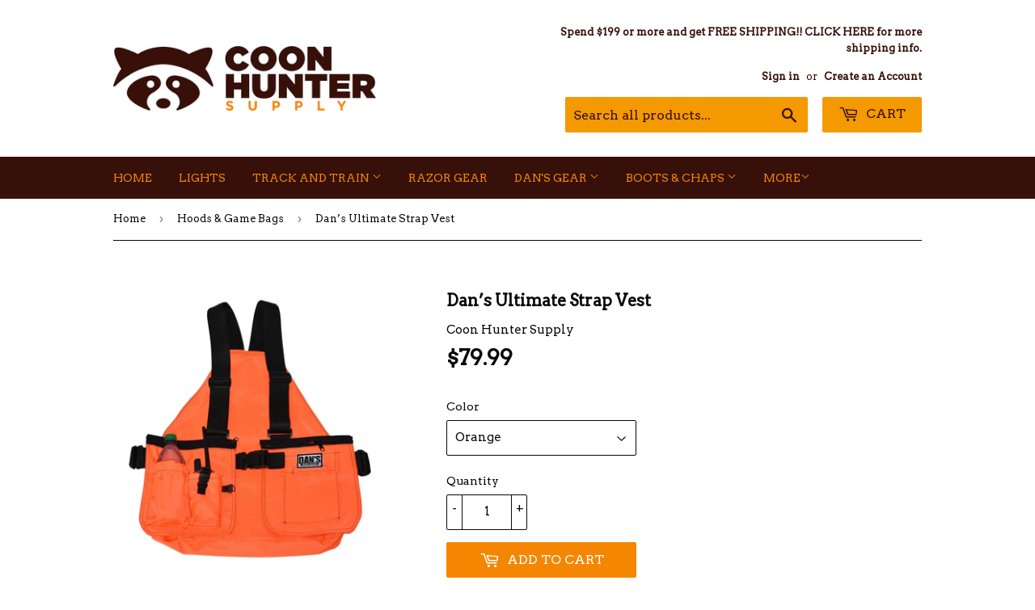

--- FILE ---
content_type: text/html; charset=utf-8
request_url: https://coonhuntersupply.com/collections/hoods-game-bags/products/dan-s-ultimate-strap-vest
body_size: 17931
content:
<!doctype html>
<!--[if lt IE 7]><html class="no-js lt-ie9 lt-ie8 lt-ie7" lang="en"> <![endif]-->
<!--[if IE 7]><html class="no-js lt-ie9 lt-ie8" lang="en"> <![endif]-->
<!--[if IE 8]><html class="no-js lt-ie9" lang="en"> <![endif]-->
<!--[if IE 9 ]><html class="ie9 no-js"> <![endif]-->
<!--[if (gt IE 9)|!(IE)]><!--> <html class="no-touch no-js"> <!--<![endif]-->
<head>
  <script>(function(H){H.className=H.className.replace(/\bno-js\b/,'js')})(document.documentElement)</script>
  <!-- Basic page needs ================================================== -->
  <meta charset="utf-8">
  <meta http-equiv="X-UA-Compatible" content="IE=edge,chrome=1">

  

  <!-- Title and description ================================================== -->
  <title>
  Dan’s Ultimate Strap Vest | Best Hunting Vest | Coon Hunter Supply
  </title>


  
    <meta name="description" content="Ultimate Strap Vest • 2 zipper Cargo Pockets • Garmin Handheld Pocket • Water Bottle Pocket • Smart Phone Pocket • Game bag • 1 D-ring for Lanyards • Briarproof • Water Resistant Colors Brown or Orange Sizes One Size Fits Small - 3X">
  

  <!-- Product meta ================================================== -->
  <!-- /snippets/social-meta-tags.liquid -->




<meta property="og:site_name" content="Coon Hunter Supply">
<meta property="og:url" content="https://coonhuntersupply.com/products/dan-s-ultimate-strap-vest">
<meta property="og:title" content="Dan’s Ultimate Strap Vest">
<meta property="og:type" content="product">
<meta property="og:description" content="Ultimate Strap Vest • 2 zipper Cargo Pockets • Garmin Handheld Pocket • Water Bottle Pocket • Smart Phone Pocket • Game bag • 1 D-ring for Lanyards • Briarproof • Water Resistant Colors Brown or Orange Sizes One Size Fits Small - 3X">

  <meta property="og:price:amount" content="79.99">
  <meta property="og:price:currency" content="USD">

<meta property="og:image" content="http://coonhuntersupply.com/cdn/shop/files/FullSizeRender_a0629189-7fa3-4332-bade-a723d49a38e3_1200x1200.jpg?v=1730481451"><meta property="og:image" content="http://coonhuntersupply.com/cdn/shop/files/FullSizeRender_6f6d43ae-e36f-47ed-bea0-202ed609cdf4_1200x1200.jpg?v=1730481451">
<meta property="og:image:secure_url" content="https://coonhuntersupply.com/cdn/shop/files/FullSizeRender_a0629189-7fa3-4332-bade-a723d49a38e3_1200x1200.jpg?v=1730481451"><meta property="og:image:secure_url" content="https://coonhuntersupply.com/cdn/shop/files/FullSizeRender_6f6d43ae-e36f-47ed-bea0-202ed609cdf4_1200x1200.jpg?v=1730481451">


<meta name="twitter:card" content="summary_large_image">
<meta name="twitter:title" content="Dan’s Ultimate Strap Vest">
<meta name="twitter:description" content="Ultimate Strap Vest • 2 zipper Cargo Pockets • Garmin Handheld Pocket • Water Bottle Pocket • Smart Phone Pocket • Game bag • 1 D-ring for Lanyards • Briarproof • Water Resistant Colors Brown or Orange Sizes One Size Fits Small - 3X">


  <!-- Helpers ================================================== -->
  <link rel="canonical" href="https://coonhuntersupply.com/products/dan-s-ultimate-strap-vest">
  <meta name="viewport" content="width=device-width,initial-scale=1">

  <!-- CSS ================================================== -->
  <link href="//coonhuntersupply.com/cdn/shop/t/4/assets/theme.scss.css?v=153255407214339506441767196330" rel="stylesheet" type="text/css" media="all" />
  
  
  
  <link href="//fonts.googleapis.com/css?family=Arvo:400,400" rel="stylesheet" type="text/css" media="all" />


  


  



  <!-- Header hook for plugins ================================================== -->
  <script>window.performance && window.performance.mark && window.performance.mark('shopify.content_for_header.start');</script><meta name="google-site-verification" content="-gYB7_UZxs0oeDGQDwuBIfF1X1Ahy2l5TouJBxLLInw">
<meta id="shopify-digital-wallet" name="shopify-digital-wallet" content="/30008600/digital_wallets/dialog">
<meta name="shopify-checkout-api-token" content="1969ead154fec803695381d7eaae018f">
<meta id="in-context-paypal-metadata" data-shop-id="30008600" data-venmo-supported="false" data-environment="production" data-locale="en_US" data-paypal-v4="true" data-currency="USD">
<link rel="alternate" type="application/json+oembed" href="https://coonhuntersupply.com/products/dan-s-ultimate-strap-vest.oembed">
<script async="async" src="/checkouts/internal/preloads.js?locale=en-US"></script>
<link rel="preconnect" href="https://shop.app" crossorigin="anonymous">
<script async="async" src="https://shop.app/checkouts/internal/preloads.js?locale=en-US&shop_id=30008600" crossorigin="anonymous"></script>
<script id="apple-pay-shop-capabilities" type="application/json">{"shopId":30008600,"countryCode":"US","currencyCode":"USD","merchantCapabilities":["supports3DS"],"merchantId":"gid:\/\/shopify\/Shop\/30008600","merchantName":"Coon Hunter Supply","requiredBillingContactFields":["postalAddress","email","phone"],"requiredShippingContactFields":["postalAddress","email","phone"],"shippingType":"shipping","supportedNetworks":["visa","masterCard","amex","discover","elo","jcb"],"total":{"type":"pending","label":"Coon Hunter Supply","amount":"1.00"},"shopifyPaymentsEnabled":true,"supportsSubscriptions":true}</script>
<script id="shopify-features" type="application/json">{"accessToken":"1969ead154fec803695381d7eaae018f","betas":["rich-media-storefront-analytics"],"domain":"coonhuntersupply.com","predictiveSearch":true,"shopId":30008600,"locale":"en"}</script>
<script>var Shopify = Shopify || {};
Shopify.shop = "coon-hunter-supply.myshopify.com";
Shopify.locale = "en";
Shopify.currency = {"active":"USD","rate":"1.0"};
Shopify.country = "US";
Shopify.theme = {"name":"Supply","id":11136892982,"schema_name":"Supply","schema_version":"3.3.1","theme_store_id":679,"role":"main"};
Shopify.theme.handle = "null";
Shopify.theme.style = {"id":null,"handle":null};
Shopify.cdnHost = "coonhuntersupply.com/cdn";
Shopify.routes = Shopify.routes || {};
Shopify.routes.root = "/";</script>
<script type="module">!function(o){(o.Shopify=o.Shopify||{}).modules=!0}(window);</script>
<script>!function(o){function n(){var o=[];function n(){o.push(Array.prototype.slice.apply(arguments))}return n.q=o,n}var t=o.Shopify=o.Shopify||{};t.loadFeatures=n(),t.autoloadFeatures=n()}(window);</script>
<script>
  window.ShopifyPay = window.ShopifyPay || {};
  window.ShopifyPay.apiHost = "shop.app\/pay";
  window.ShopifyPay.redirectState = null;
</script>
<script id="shop-js-analytics" type="application/json">{"pageType":"product"}</script>
<script defer="defer" async type="module" src="//coonhuntersupply.com/cdn/shopifycloud/shop-js/modules/v2/client.init-shop-cart-sync_IZsNAliE.en.esm.js"></script>
<script defer="defer" async type="module" src="//coonhuntersupply.com/cdn/shopifycloud/shop-js/modules/v2/chunk.common_0OUaOowp.esm.js"></script>
<script type="module">
  await import("//coonhuntersupply.com/cdn/shopifycloud/shop-js/modules/v2/client.init-shop-cart-sync_IZsNAliE.en.esm.js");
await import("//coonhuntersupply.com/cdn/shopifycloud/shop-js/modules/v2/chunk.common_0OUaOowp.esm.js");

  window.Shopify.SignInWithShop?.initShopCartSync?.({"fedCMEnabled":true,"windoidEnabled":true});

</script>
<script>
  window.Shopify = window.Shopify || {};
  if (!window.Shopify.featureAssets) window.Shopify.featureAssets = {};
  window.Shopify.featureAssets['shop-js'] = {"shop-cart-sync":["modules/v2/client.shop-cart-sync_DLOhI_0X.en.esm.js","modules/v2/chunk.common_0OUaOowp.esm.js"],"init-fed-cm":["modules/v2/client.init-fed-cm_C6YtU0w6.en.esm.js","modules/v2/chunk.common_0OUaOowp.esm.js"],"shop-button":["modules/v2/client.shop-button_BCMx7GTG.en.esm.js","modules/v2/chunk.common_0OUaOowp.esm.js"],"shop-cash-offers":["modules/v2/client.shop-cash-offers_BT26qb5j.en.esm.js","modules/v2/chunk.common_0OUaOowp.esm.js","modules/v2/chunk.modal_CGo_dVj3.esm.js"],"init-windoid":["modules/v2/client.init-windoid_B9PkRMql.en.esm.js","modules/v2/chunk.common_0OUaOowp.esm.js"],"init-shop-email-lookup-coordinator":["modules/v2/client.init-shop-email-lookup-coordinator_DZkqjsbU.en.esm.js","modules/v2/chunk.common_0OUaOowp.esm.js"],"shop-toast-manager":["modules/v2/client.shop-toast-manager_Di2EnuM7.en.esm.js","modules/v2/chunk.common_0OUaOowp.esm.js"],"shop-login-button":["modules/v2/client.shop-login-button_BtqW_SIO.en.esm.js","modules/v2/chunk.common_0OUaOowp.esm.js","modules/v2/chunk.modal_CGo_dVj3.esm.js"],"avatar":["modules/v2/client.avatar_BTnouDA3.en.esm.js"],"pay-button":["modules/v2/client.pay-button_CWa-C9R1.en.esm.js","modules/v2/chunk.common_0OUaOowp.esm.js"],"init-shop-cart-sync":["modules/v2/client.init-shop-cart-sync_IZsNAliE.en.esm.js","modules/v2/chunk.common_0OUaOowp.esm.js"],"init-customer-accounts":["modules/v2/client.init-customer-accounts_DenGwJTU.en.esm.js","modules/v2/client.shop-login-button_BtqW_SIO.en.esm.js","modules/v2/chunk.common_0OUaOowp.esm.js","modules/v2/chunk.modal_CGo_dVj3.esm.js"],"init-shop-for-new-customer-accounts":["modules/v2/client.init-shop-for-new-customer-accounts_JdHXxpS9.en.esm.js","modules/v2/client.shop-login-button_BtqW_SIO.en.esm.js","modules/v2/chunk.common_0OUaOowp.esm.js","modules/v2/chunk.modal_CGo_dVj3.esm.js"],"init-customer-accounts-sign-up":["modules/v2/client.init-customer-accounts-sign-up_D6__K_p8.en.esm.js","modules/v2/client.shop-login-button_BtqW_SIO.en.esm.js","modules/v2/chunk.common_0OUaOowp.esm.js","modules/v2/chunk.modal_CGo_dVj3.esm.js"],"checkout-modal":["modules/v2/client.checkout-modal_C_ZQDY6s.en.esm.js","modules/v2/chunk.common_0OUaOowp.esm.js","modules/v2/chunk.modal_CGo_dVj3.esm.js"],"shop-follow-button":["modules/v2/client.shop-follow-button_XetIsj8l.en.esm.js","modules/v2/chunk.common_0OUaOowp.esm.js","modules/v2/chunk.modal_CGo_dVj3.esm.js"],"lead-capture":["modules/v2/client.lead-capture_DvA72MRN.en.esm.js","modules/v2/chunk.common_0OUaOowp.esm.js","modules/v2/chunk.modal_CGo_dVj3.esm.js"],"shop-login":["modules/v2/client.shop-login_ClXNxyh6.en.esm.js","modules/v2/chunk.common_0OUaOowp.esm.js","modules/v2/chunk.modal_CGo_dVj3.esm.js"],"payment-terms":["modules/v2/client.payment-terms_CNlwjfZz.en.esm.js","modules/v2/chunk.common_0OUaOowp.esm.js","modules/v2/chunk.modal_CGo_dVj3.esm.js"]};
</script>
<script>(function() {
  var isLoaded = false;
  function asyncLoad() {
    if (isLoaded) return;
    isLoaded = true;
    var urls = ["https:\/\/cdn-scripts.signifyd.com\/shopify\/script-tag.js?shop=coon-hunter-supply.myshopify.com","https:\/\/services.nofraud.com\/js\/device.js?shop=coon-hunter-supply.myshopify.com"];
    for (var i = 0; i < urls.length; i++) {
      var s = document.createElement('script');
      s.type = 'text/javascript';
      s.async = true;
      s.src = urls[i];
      var x = document.getElementsByTagName('script')[0];
      x.parentNode.insertBefore(s, x);
    }
  };
  if(window.attachEvent) {
    window.attachEvent('onload', asyncLoad);
  } else {
    window.addEventListener('load', asyncLoad, false);
  }
})();</script>
<script id="__st">var __st={"a":30008600,"offset":-18000,"reqid":"ca4baf17-c5b1-4a6b-8f6b-07cf5ffcad2f-1768373861","pageurl":"coonhuntersupply.com\/collections\/hoods-game-bags\/products\/dan-s-ultimate-strap-vest","u":"9147e5a621b1","p":"product","rtyp":"product","rid":2271243730998};</script>
<script>window.ShopifyPaypalV4VisibilityTracking = true;</script>
<script id="captcha-bootstrap">!function(){'use strict';const t='contact',e='account',n='new_comment',o=[[t,t],['blogs',n],['comments',n],[t,'customer']],c=[[e,'customer_login'],[e,'guest_login'],[e,'recover_customer_password'],[e,'create_customer']],r=t=>t.map((([t,e])=>`form[action*='/${t}']:not([data-nocaptcha='true']) input[name='form_type'][value='${e}']`)).join(','),a=t=>()=>t?[...document.querySelectorAll(t)].map((t=>t.form)):[];function s(){const t=[...o],e=r(t);return a(e)}const i='password',u='form_key',d=['recaptcha-v3-token','g-recaptcha-response','h-captcha-response',i],f=()=>{try{return window.sessionStorage}catch{return}},m='__shopify_v',_=t=>t.elements[u];function p(t,e,n=!1){try{const o=window.sessionStorage,c=JSON.parse(o.getItem(e)),{data:r}=function(t){const{data:e,action:n}=t;return t[m]||n?{data:e,action:n}:{data:t,action:n}}(c);for(const[e,n]of Object.entries(r))t.elements[e]&&(t.elements[e].value=n);n&&o.removeItem(e)}catch(o){console.error('form repopulation failed',{error:o})}}const l='form_type',E='cptcha';function T(t){t.dataset[E]=!0}const w=window,h=w.document,L='Shopify',v='ce_forms',y='captcha';let A=!1;((t,e)=>{const n=(g='f06e6c50-85a8-45c8-87d0-21a2b65856fe',I='https://cdn.shopify.com/shopifycloud/storefront-forms-hcaptcha/ce_storefront_forms_captcha_hcaptcha.v1.5.2.iife.js',D={infoText:'Protected by hCaptcha',privacyText:'Privacy',termsText:'Terms'},(t,e,n)=>{const o=w[L][v],c=o.bindForm;if(c)return c(t,g,e,D).then(n);var r;o.q.push([[t,g,e,D],n]),r=I,A||(h.body.append(Object.assign(h.createElement('script'),{id:'captcha-provider',async:!0,src:r})),A=!0)});var g,I,D;w[L]=w[L]||{},w[L][v]=w[L][v]||{},w[L][v].q=[],w[L][y]=w[L][y]||{},w[L][y].protect=function(t,e){n(t,void 0,e),T(t)},Object.freeze(w[L][y]),function(t,e,n,w,h,L){const[v,y,A,g]=function(t,e,n){const i=e?o:[],u=t?c:[],d=[...i,...u],f=r(d),m=r(i),_=r(d.filter((([t,e])=>n.includes(e))));return[a(f),a(m),a(_),s()]}(w,h,L),I=t=>{const e=t.target;return e instanceof HTMLFormElement?e:e&&e.form},D=t=>v().includes(t);t.addEventListener('submit',(t=>{const e=I(t);if(!e)return;const n=D(e)&&!e.dataset.hcaptchaBound&&!e.dataset.recaptchaBound,o=_(e),c=g().includes(e)&&(!o||!o.value);(n||c)&&t.preventDefault(),c&&!n&&(function(t){try{if(!f())return;!function(t){const e=f();if(!e)return;const n=_(t);if(!n)return;const o=n.value;o&&e.removeItem(o)}(t);const e=Array.from(Array(32),(()=>Math.random().toString(36)[2])).join('');!function(t,e){_(t)||t.append(Object.assign(document.createElement('input'),{type:'hidden',name:u})),t.elements[u].value=e}(t,e),function(t,e){const n=f();if(!n)return;const o=[...t.querySelectorAll(`input[type='${i}']`)].map((({name:t})=>t)),c=[...d,...o],r={};for(const[a,s]of new FormData(t).entries())c.includes(a)||(r[a]=s);n.setItem(e,JSON.stringify({[m]:1,action:t.action,data:r}))}(t,e)}catch(e){console.error('failed to persist form',e)}}(e),e.submit())}));const S=(t,e)=>{t&&!t.dataset[E]&&(n(t,e.some((e=>e===t))),T(t))};for(const o of['focusin','change'])t.addEventListener(o,(t=>{const e=I(t);D(e)&&S(e,y())}));const B=e.get('form_key'),M=e.get(l),P=B&&M;t.addEventListener('DOMContentLoaded',(()=>{const t=y();if(P)for(const e of t)e.elements[l].value===M&&p(e,B);[...new Set([...A(),...v().filter((t=>'true'===t.dataset.shopifyCaptcha))])].forEach((e=>S(e,t)))}))}(h,new URLSearchParams(w.location.search),n,t,e,['guest_login'])})(!0,!0)}();</script>
<script integrity="sha256-4kQ18oKyAcykRKYeNunJcIwy7WH5gtpwJnB7kiuLZ1E=" data-source-attribution="shopify.loadfeatures" defer="defer" src="//coonhuntersupply.com/cdn/shopifycloud/storefront/assets/storefront/load_feature-a0a9edcb.js" crossorigin="anonymous"></script>
<script crossorigin="anonymous" defer="defer" src="//coonhuntersupply.com/cdn/shopifycloud/storefront/assets/shopify_pay/storefront-65b4c6d7.js?v=20250812"></script>
<script data-source-attribution="shopify.dynamic_checkout.dynamic.init">var Shopify=Shopify||{};Shopify.PaymentButton=Shopify.PaymentButton||{isStorefrontPortableWallets:!0,init:function(){window.Shopify.PaymentButton.init=function(){};var t=document.createElement("script");t.src="https://coonhuntersupply.com/cdn/shopifycloud/portable-wallets/latest/portable-wallets.en.js",t.type="module",document.head.appendChild(t)}};
</script>
<script data-source-attribution="shopify.dynamic_checkout.buyer_consent">
  function portableWalletsHideBuyerConsent(e){var t=document.getElementById("shopify-buyer-consent"),n=document.getElementById("shopify-subscription-policy-button");t&&n&&(t.classList.add("hidden"),t.setAttribute("aria-hidden","true"),n.removeEventListener("click",e))}function portableWalletsShowBuyerConsent(e){var t=document.getElementById("shopify-buyer-consent"),n=document.getElementById("shopify-subscription-policy-button");t&&n&&(t.classList.remove("hidden"),t.removeAttribute("aria-hidden"),n.addEventListener("click",e))}window.Shopify?.PaymentButton&&(window.Shopify.PaymentButton.hideBuyerConsent=portableWalletsHideBuyerConsent,window.Shopify.PaymentButton.showBuyerConsent=portableWalletsShowBuyerConsent);
</script>
<script data-source-attribution="shopify.dynamic_checkout.cart.bootstrap">document.addEventListener("DOMContentLoaded",(function(){function t(){return document.querySelector("shopify-accelerated-checkout-cart, shopify-accelerated-checkout")}if(t())Shopify.PaymentButton.init();else{new MutationObserver((function(e,n){t()&&(Shopify.PaymentButton.init(),n.disconnect())})).observe(document.body,{childList:!0,subtree:!0})}}));
</script>
<link id="shopify-accelerated-checkout-styles" rel="stylesheet" media="screen" href="https://coonhuntersupply.com/cdn/shopifycloud/portable-wallets/latest/accelerated-checkout-backwards-compat.css" crossorigin="anonymous">
<style id="shopify-accelerated-checkout-cart">
        #shopify-buyer-consent {
  margin-top: 1em;
  display: inline-block;
  width: 100%;
}

#shopify-buyer-consent.hidden {
  display: none;
}

#shopify-subscription-policy-button {
  background: none;
  border: none;
  padding: 0;
  text-decoration: underline;
  font-size: inherit;
  cursor: pointer;
}

#shopify-subscription-policy-button::before {
  box-shadow: none;
}

      </style>

<script>window.performance && window.performance.mark && window.performance.mark('shopify.content_for_header.end');</script>

  

<!--[if lt IE 9]>
<script src="//cdnjs.cloudflare.com/ajax/libs/html5shiv/3.7.2/html5shiv.min.js" type="text/javascript"></script>
<![endif]-->
<!--[if (lte IE 9) ]><script src="//coonhuntersupply.com/cdn/shop/t/4/assets/match-media.min.js?564" type="text/javascript"></script><![endif]-->


  
  

  <script src="//coonhuntersupply.com/cdn/shop/t/4/assets/jquery-2.2.3.min.js?v=58211863146907186831519054587" type="text/javascript"></script>

  <!--[if (gt IE 9)|!(IE)]><!--><script src="//coonhuntersupply.com/cdn/shop/t/4/assets/lazysizes.min.js?v=8147953233334221341519054587" async="async"></script><!--<![endif]-->
  <!--[if lte IE 9]><script src="//coonhuntersupply.com/cdn/shop/t/4/assets/lazysizes.min.js?v=8147953233334221341519054587"></script><![endif]-->

  <!--[if (gt IE 9)|!(IE)]><!--><script src="//coonhuntersupply.com/cdn/shop/t/4/assets/vendor.js?v=23204533626406551281522883421" defer="defer"></script><!--<![endif]-->
  <!--[if lte IE 9]><script src="//coonhuntersupply.com/cdn/shop/t/4/assets/vendor.js?v=23204533626406551281522883421"></script><![endif]-->

  <!--[if (gt IE 9)|!(IE)]><!--><script src="//coonhuntersupply.com/cdn/shop/t/4/assets/theme.js?v=9466532691635528141522883420" defer="defer"></script><!--<![endif]-->
  <!--[if lte IE 9]><script src="//coonhuntersupply.com/cdn/shop/t/4/assets/theme.js?v=9466532691635528141522883420"></script><![endif]-->

<script>(function(w,d,t,r,u){var f,n,i;w[u]=w[u]||[],f=function(){var o={ti:"97151975", enableAutoSpaTracking: true};o.q=w[u],w[u]=new UET(o),w[u].push("pageLoad")},n=d.createElement(t),n.src=r,n.async=1,n.onload=n.onreadystatechange=function(){var s=this.readyState;s&&s!=="loaded"&&s!=="complete"||(f(),n.onload=n.onreadystatechange=null)},i=d.getElementsByTagName(t)[0],i.parentNode.insertBefore(n,i)})(window,document,"script","//bat.bing.com/bat.js","uetq");</script>
  
<link href="https://monorail-edge.shopifysvc.com" rel="dns-prefetch">
<script>(function(){if ("sendBeacon" in navigator && "performance" in window) {try {var session_token_from_headers = performance.getEntriesByType('navigation')[0].serverTiming.find(x => x.name == '_s').description;} catch {var session_token_from_headers = undefined;}var session_cookie_matches = document.cookie.match(/_shopify_s=([^;]*)/);var session_token_from_cookie = session_cookie_matches && session_cookie_matches.length === 2 ? session_cookie_matches[1] : "";var session_token = session_token_from_headers || session_token_from_cookie || "";function handle_abandonment_event(e) {var entries = performance.getEntries().filter(function(entry) {return /monorail-edge.shopifysvc.com/.test(entry.name);});if (!window.abandonment_tracked && entries.length === 0) {window.abandonment_tracked = true;var currentMs = Date.now();var navigation_start = performance.timing.navigationStart;var payload = {shop_id: 30008600,url: window.location.href,navigation_start,duration: currentMs - navigation_start,session_token,page_type: "product"};window.navigator.sendBeacon("https://monorail-edge.shopifysvc.com/v1/produce", JSON.stringify({schema_id: "online_store_buyer_site_abandonment/1.1",payload: payload,metadata: {event_created_at_ms: currentMs,event_sent_at_ms: currentMs}}));}}window.addEventListener('pagehide', handle_abandonment_event);}}());</script>
<script id="web-pixels-manager-setup">(function e(e,d,r,n,o){if(void 0===o&&(o={}),!Boolean(null===(a=null===(i=window.Shopify)||void 0===i?void 0:i.analytics)||void 0===a?void 0:a.replayQueue)){var i,a;window.Shopify=window.Shopify||{};var t=window.Shopify;t.analytics=t.analytics||{};var s=t.analytics;s.replayQueue=[],s.publish=function(e,d,r){return s.replayQueue.push([e,d,r]),!0};try{self.performance.mark("wpm:start")}catch(e){}var l=function(){var e={modern:/Edge?\/(1{2}[4-9]|1[2-9]\d|[2-9]\d{2}|\d{4,})\.\d+(\.\d+|)|Firefox\/(1{2}[4-9]|1[2-9]\d|[2-9]\d{2}|\d{4,})\.\d+(\.\d+|)|Chrom(ium|e)\/(9{2}|\d{3,})\.\d+(\.\d+|)|(Maci|X1{2}).+ Version\/(15\.\d+|(1[6-9]|[2-9]\d|\d{3,})\.\d+)([,.]\d+|)( \(\w+\)|)( Mobile\/\w+|) Safari\/|Chrome.+OPR\/(9{2}|\d{3,})\.\d+\.\d+|(CPU[ +]OS|iPhone[ +]OS|CPU[ +]iPhone|CPU IPhone OS|CPU iPad OS)[ +]+(15[._]\d+|(1[6-9]|[2-9]\d|\d{3,})[._]\d+)([._]\d+|)|Android:?[ /-](13[3-9]|1[4-9]\d|[2-9]\d{2}|\d{4,})(\.\d+|)(\.\d+|)|Android.+Firefox\/(13[5-9]|1[4-9]\d|[2-9]\d{2}|\d{4,})\.\d+(\.\d+|)|Android.+Chrom(ium|e)\/(13[3-9]|1[4-9]\d|[2-9]\d{2}|\d{4,})\.\d+(\.\d+|)|SamsungBrowser\/([2-9]\d|\d{3,})\.\d+/,legacy:/Edge?\/(1[6-9]|[2-9]\d|\d{3,})\.\d+(\.\d+|)|Firefox\/(5[4-9]|[6-9]\d|\d{3,})\.\d+(\.\d+|)|Chrom(ium|e)\/(5[1-9]|[6-9]\d|\d{3,})\.\d+(\.\d+|)([\d.]+$|.*Safari\/(?![\d.]+ Edge\/[\d.]+$))|(Maci|X1{2}).+ Version\/(10\.\d+|(1[1-9]|[2-9]\d|\d{3,})\.\d+)([,.]\d+|)( \(\w+\)|)( Mobile\/\w+|) Safari\/|Chrome.+OPR\/(3[89]|[4-9]\d|\d{3,})\.\d+\.\d+|(CPU[ +]OS|iPhone[ +]OS|CPU[ +]iPhone|CPU IPhone OS|CPU iPad OS)[ +]+(10[._]\d+|(1[1-9]|[2-9]\d|\d{3,})[._]\d+)([._]\d+|)|Android:?[ /-](13[3-9]|1[4-9]\d|[2-9]\d{2}|\d{4,})(\.\d+|)(\.\d+|)|Mobile Safari.+OPR\/([89]\d|\d{3,})\.\d+\.\d+|Android.+Firefox\/(13[5-9]|1[4-9]\d|[2-9]\d{2}|\d{4,})\.\d+(\.\d+|)|Android.+Chrom(ium|e)\/(13[3-9]|1[4-9]\d|[2-9]\d{2}|\d{4,})\.\d+(\.\d+|)|Android.+(UC? ?Browser|UCWEB|U3)[ /]?(15\.([5-9]|\d{2,})|(1[6-9]|[2-9]\d|\d{3,})\.\d+)\.\d+|SamsungBrowser\/(5\.\d+|([6-9]|\d{2,})\.\d+)|Android.+MQ{2}Browser\/(14(\.(9|\d{2,})|)|(1[5-9]|[2-9]\d|\d{3,})(\.\d+|))(\.\d+|)|K[Aa][Ii]OS\/(3\.\d+|([4-9]|\d{2,})\.\d+)(\.\d+|)/},d=e.modern,r=e.legacy,n=navigator.userAgent;return n.match(d)?"modern":n.match(r)?"legacy":"unknown"}(),u="modern"===l?"modern":"legacy",c=(null!=n?n:{modern:"",legacy:""})[u],f=function(e){return[e.baseUrl,"/wpm","/b",e.hashVersion,"modern"===e.buildTarget?"m":"l",".js"].join("")}({baseUrl:d,hashVersion:r,buildTarget:u}),m=function(e){var d=e.version,r=e.bundleTarget,n=e.surface,o=e.pageUrl,i=e.monorailEndpoint;return{emit:function(e){var a=e.status,t=e.errorMsg,s=(new Date).getTime(),l=JSON.stringify({metadata:{event_sent_at_ms:s},events:[{schema_id:"web_pixels_manager_load/3.1",payload:{version:d,bundle_target:r,page_url:o,status:a,surface:n,error_msg:t},metadata:{event_created_at_ms:s}}]});if(!i)return console&&console.warn&&console.warn("[Web Pixels Manager] No Monorail endpoint provided, skipping logging."),!1;try{return self.navigator.sendBeacon.bind(self.navigator)(i,l)}catch(e){}var u=new XMLHttpRequest;try{return u.open("POST",i,!0),u.setRequestHeader("Content-Type","text/plain"),u.send(l),!0}catch(e){return console&&console.warn&&console.warn("[Web Pixels Manager] Got an unhandled error while logging to Monorail."),!1}}}}({version:r,bundleTarget:l,surface:e.surface,pageUrl:self.location.href,monorailEndpoint:e.monorailEndpoint});try{o.browserTarget=l,function(e){var d=e.src,r=e.async,n=void 0===r||r,o=e.onload,i=e.onerror,a=e.sri,t=e.scriptDataAttributes,s=void 0===t?{}:t,l=document.createElement("script"),u=document.querySelector("head"),c=document.querySelector("body");if(l.async=n,l.src=d,a&&(l.integrity=a,l.crossOrigin="anonymous"),s)for(var f in s)if(Object.prototype.hasOwnProperty.call(s,f))try{l.dataset[f]=s[f]}catch(e){}if(o&&l.addEventListener("load",o),i&&l.addEventListener("error",i),u)u.appendChild(l);else{if(!c)throw new Error("Did not find a head or body element to append the script");c.appendChild(l)}}({src:f,async:!0,onload:function(){if(!function(){var e,d;return Boolean(null===(d=null===(e=window.Shopify)||void 0===e?void 0:e.analytics)||void 0===d?void 0:d.initialized)}()){var d=window.webPixelsManager.init(e)||void 0;if(d){var r=window.Shopify.analytics;r.replayQueue.forEach((function(e){var r=e[0],n=e[1],o=e[2];d.publishCustomEvent(r,n,o)})),r.replayQueue=[],r.publish=d.publishCustomEvent,r.visitor=d.visitor,r.initialized=!0}}},onerror:function(){return m.emit({status:"failed",errorMsg:"".concat(f," has failed to load")})},sri:function(e){var d=/^sha384-[A-Za-z0-9+/=]+$/;return"string"==typeof e&&d.test(e)}(c)?c:"",scriptDataAttributes:o}),m.emit({status:"loading"})}catch(e){m.emit({status:"failed",errorMsg:(null==e?void 0:e.message)||"Unknown error"})}}})({shopId: 30008600,storefrontBaseUrl: "https://coonhuntersupply.com",extensionsBaseUrl: "https://extensions.shopifycdn.com/cdn/shopifycloud/web-pixels-manager",monorailEndpoint: "https://monorail-edge.shopifysvc.com/unstable/produce_batch",surface: "storefront-renderer",enabledBetaFlags: ["2dca8a86","a0d5f9d2"],webPixelsConfigList: [{"id":"1364066537","configuration":"{\"pixel_id\":\"2030849587717549\",\"pixel_type\":\"facebook_pixel\"}","eventPayloadVersion":"v1","runtimeContext":"OPEN","scriptVersion":"ca16bc87fe92b6042fbaa3acc2fbdaa6","type":"APP","apiClientId":2329312,"privacyPurposes":["ANALYTICS","MARKETING","SALE_OF_DATA"],"dataSharingAdjustments":{"protectedCustomerApprovalScopes":["read_customer_address","read_customer_email","read_customer_name","read_customer_personal_data","read_customer_phone"]}},{"id":"296321257","configuration":"{\"config\":\"{\\\"google_tag_ids\\\":[\\\"G-BG9WXK482H\\\",\\\"AW-1028681235\\\",\\\"GT-W6N2QRF\\\"],\\\"target_country\\\":\\\"US\\\",\\\"gtag_events\\\":[{\\\"type\\\":\\\"begin_checkout\\\",\\\"action_label\\\":[\\\"G-BG9WXK482H\\\",\\\"AW-1028681235\\\/i9fICJnHppIBEJPcweoD\\\"]},{\\\"type\\\":\\\"search\\\",\\\"action_label\\\":[\\\"G-BG9WXK482H\\\",\\\"AW-1028681235\\\/fj3OCJzHppIBEJPcweoD\\\"]},{\\\"type\\\":\\\"view_item\\\",\\\"action_label\\\":[\\\"G-BG9WXK482H\\\",\\\"AW-1028681235\\\/tPjeCJPHppIBEJPcweoD\\\",\\\"MC-8VKES4YZZV\\\"]},{\\\"type\\\":\\\"purchase\\\",\\\"action_label\\\":[\\\"G-BG9WXK482H\\\",\\\"AW-1028681235\\\/I9ZHCJDHppIBEJPcweoD\\\",\\\"MC-8VKES4YZZV\\\"]},{\\\"type\\\":\\\"page_view\\\",\\\"action_label\\\":[\\\"G-BG9WXK482H\\\",\\\"AW-1028681235\\\/n5_JCI3HppIBEJPcweoD\\\",\\\"MC-8VKES4YZZV\\\"]},{\\\"type\\\":\\\"add_payment_info\\\",\\\"action_label\\\":[\\\"G-BG9WXK482H\\\",\\\"AW-1028681235\\\/SSLKCJ_HppIBEJPcweoD\\\"]},{\\\"type\\\":\\\"add_to_cart\\\",\\\"action_label\\\":[\\\"G-BG9WXK482H\\\",\\\"AW-1028681235\\\/aABOCJbHppIBEJPcweoD\\\"]}],\\\"enable_monitoring_mode\\\":false}\"}","eventPayloadVersion":"v1","runtimeContext":"OPEN","scriptVersion":"b2a88bafab3e21179ed38636efcd8a93","type":"APP","apiClientId":1780363,"privacyPurposes":[],"dataSharingAdjustments":{"protectedCustomerApprovalScopes":["read_customer_address","read_customer_email","read_customer_name","read_customer_personal_data","read_customer_phone"]}},{"id":"48627945","eventPayloadVersion":"1","runtimeContext":"LAX","scriptVersion":"1","type":"CUSTOM","privacyPurposes":["ANALYTICS","MARKETING","SALE_OF_DATA"],"name":"LP - GAds Conversion Tracking"},{"id":"48791785","eventPayloadVersion":"1","runtimeContext":"LAX","scriptVersion":"1","type":"CUSTOM","privacyPurposes":["ANALYTICS","MARKETING","SALE_OF_DATA"],"name":"LP - MAds Revenue Tracking"},{"id":"67305705","eventPayloadVersion":"v1","runtimeContext":"LAX","scriptVersion":"1","type":"CUSTOM","privacyPurposes":["ANALYTICS"],"name":"Google Analytics tag (migrated)"},{"id":"shopify-app-pixel","configuration":"{}","eventPayloadVersion":"v1","runtimeContext":"STRICT","scriptVersion":"0450","apiClientId":"shopify-pixel","type":"APP","privacyPurposes":["ANALYTICS","MARKETING"]},{"id":"shopify-custom-pixel","eventPayloadVersion":"v1","runtimeContext":"LAX","scriptVersion":"0450","apiClientId":"shopify-pixel","type":"CUSTOM","privacyPurposes":["ANALYTICS","MARKETING"]}],isMerchantRequest: false,initData: {"shop":{"name":"Coon Hunter Supply","paymentSettings":{"currencyCode":"USD"},"myshopifyDomain":"coon-hunter-supply.myshopify.com","countryCode":"US","storefrontUrl":"https:\/\/coonhuntersupply.com"},"customer":null,"cart":null,"checkout":null,"productVariants":[{"price":{"amount":79.99,"currencyCode":"USD"},"product":{"title":"Dan’s Ultimate Strap Vest","vendor":"Coon Hunter Supply","id":"2271243730998","untranslatedTitle":"Dan’s Ultimate Strap Vest","url":"\/products\/dan-s-ultimate-strap-vest","type":"Dan's Vest"},"id":"21133211009078","image":{"src":"\/\/coonhuntersupply.com\/cdn\/shop\/files\/FullSizeRender_a0629189-7fa3-4332-bade-a723d49a38e3.jpg?v=1730481451"},"sku":"","title":"Brown","untranslatedTitle":"Brown"},{"price":{"amount":79.99,"currencyCode":"USD"},"product":{"title":"Dan’s Ultimate Strap Vest","vendor":"Coon Hunter Supply","id":"2271243730998","untranslatedTitle":"Dan’s Ultimate Strap Vest","url":"\/products\/dan-s-ultimate-strap-vest","type":"Dan's Vest"},"id":"21134659944502","image":{"src":"\/\/coonhuntersupply.com\/cdn\/shop\/files\/FullSizeRender_6f6d43ae-e36f-47ed-bea0-202ed609cdf4.jpg?v=1730481451"},"sku":"","title":"Orange","untranslatedTitle":"Orange"}],"purchasingCompany":null},},"https://coonhuntersupply.com/cdn","7cecd0b6w90c54c6cpe92089d5m57a67346",{"modern":"","legacy":""},{"shopId":"30008600","storefrontBaseUrl":"https:\/\/coonhuntersupply.com","extensionBaseUrl":"https:\/\/extensions.shopifycdn.com\/cdn\/shopifycloud\/web-pixels-manager","surface":"storefront-renderer","enabledBetaFlags":"[\"2dca8a86\", \"a0d5f9d2\"]","isMerchantRequest":"false","hashVersion":"7cecd0b6w90c54c6cpe92089d5m57a67346","publish":"custom","events":"[[\"page_viewed\",{}],[\"product_viewed\",{\"productVariant\":{\"price\":{\"amount\":79.99,\"currencyCode\":\"USD\"},\"product\":{\"title\":\"Dan’s Ultimate Strap Vest\",\"vendor\":\"Coon Hunter Supply\",\"id\":\"2271243730998\",\"untranslatedTitle\":\"Dan’s Ultimate Strap Vest\",\"url\":\"\/products\/dan-s-ultimate-strap-vest\",\"type\":\"Dan's Vest\"},\"id\":\"21134659944502\",\"image\":{\"src\":\"\/\/coonhuntersupply.com\/cdn\/shop\/files\/FullSizeRender_6f6d43ae-e36f-47ed-bea0-202ed609cdf4.jpg?v=1730481451\"},\"sku\":\"\",\"title\":\"Orange\",\"untranslatedTitle\":\"Orange\"}}]]"});</script><script>
  window.ShopifyAnalytics = window.ShopifyAnalytics || {};
  window.ShopifyAnalytics.meta = window.ShopifyAnalytics.meta || {};
  window.ShopifyAnalytics.meta.currency = 'USD';
  var meta = {"product":{"id":2271243730998,"gid":"gid:\/\/shopify\/Product\/2271243730998","vendor":"Coon Hunter Supply","type":"Dan's Vest","handle":"dan-s-ultimate-strap-vest","variants":[{"id":21133211009078,"price":7999,"name":"Dan’s Ultimate Strap Vest - Brown","public_title":"Brown","sku":""},{"id":21134659944502,"price":7999,"name":"Dan’s Ultimate Strap Vest - Orange","public_title":"Orange","sku":""}],"remote":false},"page":{"pageType":"product","resourceType":"product","resourceId":2271243730998,"requestId":"ca4baf17-c5b1-4a6b-8f6b-07cf5ffcad2f-1768373861"}};
  for (var attr in meta) {
    window.ShopifyAnalytics.meta[attr] = meta[attr];
  }
</script>
<script class="analytics">
  (function () {
    var customDocumentWrite = function(content) {
      var jquery = null;

      if (window.jQuery) {
        jquery = window.jQuery;
      } else if (window.Checkout && window.Checkout.$) {
        jquery = window.Checkout.$;
      }

      if (jquery) {
        jquery('body').append(content);
      }
    };

    var hasLoggedConversion = function(token) {
      if (token) {
        return document.cookie.indexOf('loggedConversion=' + token) !== -1;
      }
      return false;
    }

    var setCookieIfConversion = function(token) {
      if (token) {
        var twoMonthsFromNow = new Date(Date.now());
        twoMonthsFromNow.setMonth(twoMonthsFromNow.getMonth() + 2);

        document.cookie = 'loggedConversion=' + token + '; expires=' + twoMonthsFromNow;
      }
    }

    var trekkie = window.ShopifyAnalytics.lib = window.trekkie = window.trekkie || [];
    if (trekkie.integrations) {
      return;
    }
    trekkie.methods = [
      'identify',
      'page',
      'ready',
      'track',
      'trackForm',
      'trackLink'
    ];
    trekkie.factory = function(method) {
      return function() {
        var args = Array.prototype.slice.call(arguments);
        args.unshift(method);
        trekkie.push(args);
        return trekkie;
      };
    };
    for (var i = 0; i < trekkie.methods.length; i++) {
      var key = trekkie.methods[i];
      trekkie[key] = trekkie.factory(key);
    }
    trekkie.load = function(config) {
      trekkie.config = config || {};
      trekkie.config.initialDocumentCookie = document.cookie;
      var first = document.getElementsByTagName('script')[0];
      var script = document.createElement('script');
      script.type = 'text/javascript';
      script.onerror = function(e) {
        var scriptFallback = document.createElement('script');
        scriptFallback.type = 'text/javascript';
        scriptFallback.onerror = function(error) {
                var Monorail = {
      produce: function produce(monorailDomain, schemaId, payload) {
        var currentMs = new Date().getTime();
        var event = {
          schema_id: schemaId,
          payload: payload,
          metadata: {
            event_created_at_ms: currentMs,
            event_sent_at_ms: currentMs
          }
        };
        return Monorail.sendRequest("https://" + monorailDomain + "/v1/produce", JSON.stringify(event));
      },
      sendRequest: function sendRequest(endpointUrl, payload) {
        // Try the sendBeacon API
        if (window && window.navigator && typeof window.navigator.sendBeacon === 'function' && typeof window.Blob === 'function' && !Monorail.isIos12()) {
          var blobData = new window.Blob([payload], {
            type: 'text/plain'
          });

          if (window.navigator.sendBeacon(endpointUrl, blobData)) {
            return true;
          } // sendBeacon was not successful

        } // XHR beacon

        var xhr = new XMLHttpRequest();

        try {
          xhr.open('POST', endpointUrl);
          xhr.setRequestHeader('Content-Type', 'text/plain');
          xhr.send(payload);
        } catch (e) {
          console.log(e);
        }

        return false;
      },
      isIos12: function isIos12() {
        return window.navigator.userAgent.lastIndexOf('iPhone; CPU iPhone OS 12_') !== -1 || window.navigator.userAgent.lastIndexOf('iPad; CPU OS 12_') !== -1;
      }
    };
    Monorail.produce('monorail-edge.shopifysvc.com',
      'trekkie_storefront_load_errors/1.1',
      {shop_id: 30008600,
      theme_id: 11136892982,
      app_name: "storefront",
      context_url: window.location.href,
      source_url: "//coonhuntersupply.com/cdn/s/trekkie.storefront.55c6279c31a6628627b2ba1c5ff367020da294e2.min.js"});

        };
        scriptFallback.async = true;
        scriptFallback.src = '//coonhuntersupply.com/cdn/s/trekkie.storefront.55c6279c31a6628627b2ba1c5ff367020da294e2.min.js';
        first.parentNode.insertBefore(scriptFallback, first);
      };
      script.async = true;
      script.src = '//coonhuntersupply.com/cdn/s/trekkie.storefront.55c6279c31a6628627b2ba1c5ff367020da294e2.min.js';
      first.parentNode.insertBefore(script, first);
    };
    trekkie.load(
      {"Trekkie":{"appName":"storefront","development":false,"defaultAttributes":{"shopId":30008600,"isMerchantRequest":null,"themeId":11136892982,"themeCityHash":"2198740309458446397","contentLanguage":"en","currency":"USD","eventMetadataId":"ea7c03bb-8b74-46f0-8b66-a8b10a66db52"},"isServerSideCookieWritingEnabled":true,"monorailRegion":"shop_domain","enabledBetaFlags":["65f19447"]},"Session Attribution":{},"S2S":{"facebookCapiEnabled":true,"source":"trekkie-storefront-renderer","apiClientId":580111}}
    );

    var loaded = false;
    trekkie.ready(function() {
      if (loaded) return;
      loaded = true;

      window.ShopifyAnalytics.lib = window.trekkie;

      var originalDocumentWrite = document.write;
      document.write = customDocumentWrite;
      try { window.ShopifyAnalytics.merchantGoogleAnalytics.call(this); } catch(error) {};
      document.write = originalDocumentWrite;

      window.ShopifyAnalytics.lib.page(null,{"pageType":"product","resourceType":"product","resourceId":2271243730998,"requestId":"ca4baf17-c5b1-4a6b-8f6b-07cf5ffcad2f-1768373861","shopifyEmitted":true});

      var match = window.location.pathname.match(/checkouts\/(.+)\/(thank_you|post_purchase)/)
      var token = match? match[1]: undefined;
      if (!hasLoggedConversion(token)) {
        setCookieIfConversion(token);
        window.ShopifyAnalytics.lib.track("Viewed Product",{"currency":"USD","variantId":21133211009078,"productId":2271243730998,"productGid":"gid:\/\/shopify\/Product\/2271243730998","name":"Dan’s Ultimate Strap Vest - Brown","price":"79.99","sku":"","brand":"Coon Hunter Supply","variant":"Brown","category":"Dan's Vest","nonInteraction":true,"remote":false},undefined,undefined,{"shopifyEmitted":true});
      window.ShopifyAnalytics.lib.track("monorail:\/\/trekkie_storefront_viewed_product\/1.1",{"currency":"USD","variantId":21133211009078,"productId":2271243730998,"productGid":"gid:\/\/shopify\/Product\/2271243730998","name":"Dan’s Ultimate Strap Vest - Brown","price":"79.99","sku":"","brand":"Coon Hunter Supply","variant":"Brown","category":"Dan's Vest","nonInteraction":true,"remote":false,"referer":"https:\/\/coonhuntersupply.com\/collections\/hoods-game-bags\/products\/dan-s-ultimate-strap-vest"});
      }
    });


        var eventsListenerScript = document.createElement('script');
        eventsListenerScript.async = true;
        eventsListenerScript.src = "//coonhuntersupply.com/cdn/shopifycloud/storefront/assets/shop_events_listener-3da45d37.js";
        document.getElementsByTagName('head')[0].appendChild(eventsListenerScript);

})();</script>
  <script>
  if (!window.ga || (window.ga && typeof window.ga !== 'function')) {
    window.ga = function ga() {
      (window.ga.q = window.ga.q || []).push(arguments);
      if (window.Shopify && window.Shopify.analytics && typeof window.Shopify.analytics.publish === 'function') {
        window.Shopify.analytics.publish("ga_stub_called", {}, {sendTo: "google_osp_migration"});
      }
      console.error("Shopify's Google Analytics stub called with:", Array.from(arguments), "\nSee https://help.shopify.com/manual/promoting-marketing/pixels/pixel-migration#google for more information.");
    };
    if (window.Shopify && window.Shopify.analytics && typeof window.Shopify.analytics.publish === 'function') {
      window.Shopify.analytics.publish("ga_stub_initialized", {}, {sendTo: "google_osp_migration"});
    }
  }
</script>
<script
  defer
  src="https://coonhuntersupply.com/cdn/shopifycloud/perf-kit/shopify-perf-kit-3.0.3.min.js"
  data-application="storefront-renderer"
  data-shop-id="30008600"
  data-render-region="gcp-us-central1"
  data-page-type="product"
  data-theme-instance-id="11136892982"
  data-theme-name="Supply"
  data-theme-version="3.3.1"
  data-monorail-region="shop_domain"
  data-resource-timing-sampling-rate="10"
  data-shs="true"
  data-shs-beacon="true"
  data-shs-export-with-fetch="true"
  data-shs-logs-sample-rate="1"
  data-shs-beacon-endpoint="https://coonhuntersupply.com/api/collect"
></script>
</head>

<body id="dan-s-ultimate-strap-vest-best-hunting-vest-coon-hunter-supply" class="template-product" >

  <div id="shopify-section-header" class="shopify-section header-section"><header class="site-header" role="banner" data-section-id="header" data-section-type="header-section">
  <div class="wrapper">

    <div class="grid--full">
      <div class="grid-item large--one-half">
        
          <div class="h1 header-logo" itemscope itemtype="http://schema.org/Organization">
        
          
          

          <a href="/" itemprop="url">
            <div class="lazyload__image-wrapper no-js header-logo__image" style="max-width:325px;">
              <div style="padding-top:24.67605633802817%;">
                <img class="lazyload js"
                  data-src="//coonhuntersupply.com/cdn/shop/files/artboard_34_{width}x.jpg?v=1755825079"
                  data-widths="[180, 360, 540, 720, 900, 1080, 1296, 1512, 1728, 2048]"
                  data-aspectratio="4.052511415525114"
                  data-sizes="auto"
                  alt="Coon Hunter Supply"
                  style="width:325px;">
              </div>
            </div>
            <noscript>
              
              <img src="//coonhuntersupply.com/cdn/shop/files/artboard_34_325x.jpg?v=1755825079"
                srcset="//coonhuntersupply.com/cdn/shop/files/artboard_34_325x.jpg?v=1755825079 1x, //coonhuntersupply.com/cdn/shop/files/artboard_34_325x@2x.jpg?v=1755825079 2x"
                alt="Coon Hunter Supply"
                itemprop="logo"
                style="max-width:325px;">
            </noscript>
          </a>
          
        
          </div>
        
      </div>

      <div class="grid-item large--one-half text-center large--text-right">
        
          <div class="site-header--text-links">
            
              
                <a href="/pages/shipping-returns">
              

                <p>Spend $199 or more and get FREE SHIPPING!! CLICK HERE for more shipping info.</p>

              
                </a>
              
            

            
              <span class="site-header--meta-links medium-down--hide">
                
                  <a href="/account/login" id="customer_login_link">Sign in</a>
                  <span class="site-header--spacer">or</span>
                  <a href="/account/register" id="customer_register_link">Create an Account</a>
                
              </span>
            
          </div>

          <br class="medium-down--hide">
        

        <form action="/search" method="get" class="search-bar" role="search">
  <input type="hidden" name="type" value="product">

  <input type="search" name="q" value="" placeholder="Search all products..." aria-label="Search all products...">
  <button type="submit" class="search-bar--submit icon-fallback-text">
    <span class="icon icon-search" aria-hidden="true"></span>
    <span class="fallback-text">Search</span>
  </button>
</form>


        <a href="/cart" class="header-cart-btn cart-toggle">
          <span class="icon icon-cart"></span>
          Cart <span class="cart-count cart-badge--desktop hidden-count">0</span>
        </a>
      </div>
    </div>

  </div>
</header>

<div id="mobileNavBar">
  <div class="display-table-cell">
    <button class="menu-toggle mobileNavBar-link" aria-controls="navBar" aria-expanded="false"><span class="icon icon-hamburger" aria-hidden="true"></span>Menu</button>
  </div>
  <div class="display-table-cell">
    <a href="/cart" class="cart-toggle mobileNavBar-link">
      <span class="icon icon-cart"></span>
      Cart <span class="cart-count hidden-count">0</span>
    </a>
  </div>
</div>

<nav class="nav-bar" id="navBar" role="navigation">
  <div class="wrapper">
    <form action="/search" method="get" class="search-bar" role="search">
  <input type="hidden" name="type" value="product">

  <input type="search" name="q" value="" placeholder="Search all products..." aria-label="Search all products...">
  <button type="submit" class="search-bar--submit icon-fallback-text">
    <span class="icon icon-search" aria-hidden="true"></span>
    <span class="fallback-text">Search</span>
  </button>
</form>

    <ul class="mobile-nav" id="MobileNav">
  
  
    
      <li>
        <a
          href="/"
          class="mobile-nav--link"
          data-meganav-type="child"
          >
            Home
        </a>
      </li>
    
  
    
      <li>
        <a
          href="/collections/hunting-lights"
          class="mobile-nav--link"
          data-meganav-type="child"
          >
            Lights
        </a>
      </li>
    
  
    
      
      <li 
        class="mobile-nav--has-dropdown "
        aria-haspopup="true">
        <a
          href="/collections/garmin-accessories"
          class="mobile-nav--link"
          data-meganav-type="parent"
          aria-controls="MenuParent-3"
          aria-expanded="false"
          >
            Track and Train
            <span class="icon icon-arrow-down" aria-hidden="true"></span>
        </a>
        <ul
          id="MenuParent-3"
          class="mobile-nav--dropdown "
          data-meganav-dropdown>
          
            
              <li>
                <a
                  href="/collections/garmin-accessories"
                  class="mobile-nav--link"
                  data-meganav-type="child"
                  >
                    Tracking &amp; Training Systems
                </a>
              </li>
            
          
            
              <li>
                <a
                  href="/collections/garmin-accessories-1"
                  class="mobile-nav--link"
                  data-meganav-type="child"
                  >
                    Garmin Accessories
                </a>
              </li>
            
          
        </ul>
      </li>
    
  
    
      <li>
        <a
          href="/collections/razor-gear"
          class="mobile-nav--link"
          data-meganav-type="child"
          >
            Razor Gear
        </a>
      </li>
    
  
    
      
      <li 
        class="mobile-nav--has-dropdown "
        aria-haspopup="true">
        <a
          href="/collections/dans-clothing"
          class="mobile-nav--link"
          data-meganav-type="parent"
          aria-controls="MenuParent-5"
          aria-expanded="false"
          >
            Dan&#39;s Gear
            <span class="icon icon-arrow-down" aria-hidden="true"></span>
        </a>
        <ul
          id="MenuParent-5"
          class="mobile-nav--dropdown "
          data-meganav-dropdown>
          
            
              <li>
                <a
                  href="/collections/coats"
                  class="mobile-nav--link"
                  data-meganav-type="child"
                  >
                    Coats &amp; Bibs
                </a>
              </li>
            
          
            
              <li>
                <a
                  href="/collections/vests-shirts-and-pants"
                  class="mobile-nav--link"
                  data-meganav-type="child"
                  >
                    Vests, Shirts and Pants
                </a>
              </li>
            
          
            
              <li>
                <a
                  href="/collections/kids-clothing"
                  class="mobile-nav--link"
                  data-meganav-type="child"
                  >
                    Kid&#39;s Clothing
                </a>
              </li>
            
          
            
              <li>
                <a
                  href="/collections/boots-chaps"
                  class="mobile-nav--link"
                  data-meganav-type="child"
                  >
                    Boots and Chaps
                </a>
              </li>
            
          
            
              <li class="mobile-nav--active">
                <a
                  href="/collections/hoods-game-bags"
                  class="mobile-nav--link"
                  data-meganav-type="child"
                  aria-current="page">
                    Hoods &amp; Game Bags
                </a>
              </li>
            
          
            
              <li>
                <a
                  href="/collections/upland-gear"
                  class="mobile-nav--link"
                  data-meganav-type="child"
                  >
                    Upland Gear
                </a>
              </li>
            
          
        </ul>
      </li>
    
  
    
      
      <li 
        class="mobile-nav--has-dropdown "
        aria-haspopup="true">
        <a
          href="/collections/boots-chaps"
          class="mobile-nav--link"
          data-meganav-type="parent"
          aria-controls="MenuParent-6"
          aria-expanded="false"
          >
            Boots &amp; Chaps
            <span class="icon icon-arrow-down" aria-hidden="true"></span>
        </a>
        <ul
          id="MenuParent-6"
          class="mobile-nav--dropdown "
          data-meganav-dropdown>
          
            
              <li>
                <a
                  href="/collections/boots-chaps"
                  class="mobile-nav--link"
                  data-meganav-type="child"
                  >
                    Boots and Chaps
                </a>
              </li>
            
          
            
              <li>
                <a
                  href="/collections/froglegs-chest-waders"
                  class="mobile-nav--link"
                  data-meganav-type="child"
                  >
                    Froglegs &amp; Chest Waders
                </a>
              </li>
            
          
        </ul>
      </li>
    
  
    
      
      <li 
        class="mobile-nav--has-dropdown "
        aria-haspopup="true">
        <a
          href="/collections/nite-lite"
          class="mobile-nav--link"
          data-meganav-type="parent"
          aria-controls="MenuParent-7"
          aria-expanded="false"
          >
            Accessories
            <span class="icon icon-arrow-down" aria-hidden="true"></span>
        </a>
        <ul
          id="MenuParent-7"
          class="mobile-nav--dropdown "
          data-meganav-dropdown>
          
            
              <li>
                <a
                  href="/collections/collars-and-leads"
                  class="mobile-nav--link"
                  data-meganav-type="child"
                  >
                    Collars and Leads
                </a>
              </li>
            
          
            
              <li class="mobile-nav--active">
                <a
                  href="/collections/hoods-game-bags"
                  class="mobile-nav--link"
                  data-meganav-type="child"
                  aria-current="page">
                    Hoods &amp; Game Bags
                </a>
              </li>
            
          
            
              <li>
                <a
                  href="/collections/nite-lite"
                  class="mobile-nav--link"
                  data-meganav-type="child"
                  >
                    Essentials
                </a>
              </li>
            
          
            
              <li>
                <a
                  href="/collections/squallers"
                  class="mobile-nav--link"
                  data-meganav-type="child"
                  >
                    Squallers
                </a>
              </li>
            
          
            
              <li>
                <a
                  href="/products/truck-box-pad-w-foam"
                  class="mobile-nav--link"
                  data-meganav-type="child"
                  >
                    Dog Box &amp; Box Pads
                </a>
              </li>
            
          
            
              <li>
                <a
                  href="/collections/garmin-accessories-1"
                  class="mobile-nav--link"
                  data-meganav-type="child"
                  >
                    Garmin Accessories
                </a>
              </li>
            
          
            
              <li>
                <a
                  href="/collections/hog-dog"
                  class="mobile-nav--link"
                  data-meganav-type="child"
                  >
                    Hog Dog
                </a>
              </li>
            
          
        </ul>
      </li>
    
  
    
      <li>
        <a
          href="/pages/about"
          class="mobile-nav--link"
          data-meganav-type="child"
          >
            About
        </a>
      </li>
    
  

  
    
      <li class="customer-navlink large--hide"><a href="/account/login" id="customer_login_link">Sign in</a></li>
      <li class="customer-navlink large--hide"><a href="/account/register" id="customer_register_link">Create an Account</a></li>
    
  
</ul>

    <ul class="site-nav" id="AccessibleNav">
  
  
    
      <li>
        <a
          href="/"
          class="site-nav--link"
          data-meganav-type="child"
          >
            Home
        </a>
      </li>
    
  
    
      <li>
        <a
          href="/collections/hunting-lights"
          class="site-nav--link"
          data-meganav-type="child"
          >
            Lights
        </a>
      </li>
    
  
    
      
      <li 
        class="site-nav--has-dropdown "
        aria-haspopup="true">
        <a
          href="/collections/garmin-accessories"
          class="site-nav--link"
          data-meganav-type="parent"
          aria-controls="MenuParent-3"
          aria-expanded="false"
          >
            Track and Train
            <span class="icon icon-arrow-down" aria-hidden="true"></span>
        </a>
        <ul
          id="MenuParent-3"
          class="site-nav--dropdown "
          data-meganav-dropdown>
          
            
              <li>
                <a
                  href="/collections/garmin-accessories"
                  class="site-nav--link"
                  data-meganav-type="child"
                  
                  tabindex="-1">
                    Tracking &amp; Training Systems
                </a>
              </li>
            
          
            
              <li>
                <a
                  href="/collections/garmin-accessories-1"
                  class="site-nav--link"
                  data-meganav-type="child"
                  
                  tabindex="-1">
                    Garmin Accessories
                </a>
              </li>
            
          
        </ul>
      </li>
    
  
    
      <li>
        <a
          href="/collections/razor-gear"
          class="site-nav--link"
          data-meganav-type="child"
          >
            Razor Gear
        </a>
      </li>
    
  
    
      
      <li 
        class="site-nav--has-dropdown "
        aria-haspopup="true">
        <a
          href="/collections/dans-clothing"
          class="site-nav--link"
          data-meganav-type="parent"
          aria-controls="MenuParent-5"
          aria-expanded="false"
          >
            Dan&#39;s Gear
            <span class="icon icon-arrow-down" aria-hidden="true"></span>
        </a>
        <ul
          id="MenuParent-5"
          class="site-nav--dropdown "
          data-meganav-dropdown>
          
            
              <li>
                <a
                  href="/collections/coats"
                  class="site-nav--link"
                  data-meganav-type="child"
                  
                  tabindex="-1">
                    Coats &amp; Bibs
                </a>
              </li>
            
          
            
              <li>
                <a
                  href="/collections/vests-shirts-and-pants"
                  class="site-nav--link"
                  data-meganav-type="child"
                  
                  tabindex="-1">
                    Vests, Shirts and Pants
                </a>
              </li>
            
          
            
              <li>
                <a
                  href="/collections/kids-clothing"
                  class="site-nav--link"
                  data-meganav-type="child"
                  
                  tabindex="-1">
                    Kid&#39;s Clothing
                </a>
              </li>
            
          
            
              <li>
                <a
                  href="/collections/boots-chaps"
                  class="site-nav--link"
                  data-meganav-type="child"
                  
                  tabindex="-1">
                    Boots and Chaps
                </a>
              </li>
            
          
            
              <li class="site-nav--active">
                <a
                  href="/collections/hoods-game-bags"
                  class="site-nav--link"
                  data-meganav-type="child"
                  aria-current="page"
                  tabindex="-1">
                    Hoods &amp; Game Bags
                </a>
              </li>
            
          
            
              <li>
                <a
                  href="/collections/upland-gear"
                  class="site-nav--link"
                  data-meganav-type="child"
                  
                  tabindex="-1">
                    Upland Gear
                </a>
              </li>
            
          
        </ul>
      </li>
    
  
    
      
      <li 
        class="site-nav--has-dropdown "
        aria-haspopup="true">
        <a
          href="/collections/boots-chaps"
          class="site-nav--link"
          data-meganav-type="parent"
          aria-controls="MenuParent-6"
          aria-expanded="false"
          >
            Boots &amp; Chaps
            <span class="icon icon-arrow-down" aria-hidden="true"></span>
        </a>
        <ul
          id="MenuParent-6"
          class="site-nav--dropdown "
          data-meganav-dropdown>
          
            
              <li>
                <a
                  href="/collections/boots-chaps"
                  class="site-nav--link"
                  data-meganav-type="child"
                  
                  tabindex="-1">
                    Boots and Chaps
                </a>
              </li>
            
          
            
              <li>
                <a
                  href="/collections/froglegs-chest-waders"
                  class="site-nav--link"
                  data-meganav-type="child"
                  
                  tabindex="-1">
                    Froglegs &amp; Chest Waders
                </a>
              </li>
            
          
        </ul>
      </li>
    
  
    
      
      <li 
        class="site-nav--has-dropdown "
        aria-haspopup="true">
        <a
          href="/collections/nite-lite"
          class="site-nav--link"
          data-meganav-type="parent"
          aria-controls="MenuParent-7"
          aria-expanded="false"
          >
            Accessories
            <span class="icon icon-arrow-down" aria-hidden="true"></span>
        </a>
        <ul
          id="MenuParent-7"
          class="site-nav--dropdown "
          data-meganav-dropdown>
          
            
              <li>
                <a
                  href="/collections/collars-and-leads"
                  class="site-nav--link"
                  data-meganav-type="child"
                  
                  tabindex="-1">
                    Collars and Leads
                </a>
              </li>
            
          
            
              <li class="site-nav--active">
                <a
                  href="/collections/hoods-game-bags"
                  class="site-nav--link"
                  data-meganav-type="child"
                  aria-current="page"
                  tabindex="-1">
                    Hoods &amp; Game Bags
                </a>
              </li>
            
          
            
              <li>
                <a
                  href="/collections/nite-lite"
                  class="site-nav--link"
                  data-meganav-type="child"
                  
                  tabindex="-1">
                    Essentials
                </a>
              </li>
            
          
            
              <li>
                <a
                  href="/collections/squallers"
                  class="site-nav--link"
                  data-meganav-type="child"
                  
                  tabindex="-1">
                    Squallers
                </a>
              </li>
            
          
            
              <li>
                <a
                  href="/products/truck-box-pad-w-foam"
                  class="site-nav--link"
                  data-meganav-type="child"
                  
                  tabindex="-1">
                    Dog Box &amp; Box Pads
                </a>
              </li>
            
          
            
              <li>
                <a
                  href="/collections/garmin-accessories-1"
                  class="site-nav--link"
                  data-meganav-type="child"
                  
                  tabindex="-1">
                    Garmin Accessories
                </a>
              </li>
            
          
            
              <li>
                <a
                  href="/collections/hog-dog"
                  class="site-nav--link"
                  data-meganav-type="child"
                  
                  tabindex="-1">
                    Hog Dog
                </a>
              </li>
            
          
        </ul>
      </li>
    
  
    
      <li>
        <a
          href="/pages/about"
          class="site-nav--link"
          data-meganav-type="child"
          >
            About
        </a>
      </li>
    
  

  
    
      <li class="customer-navlink large--hide"><a href="/account/login" id="customer_login_link">Sign in</a></li>
      <li class="customer-navlink large--hide"><a href="/account/register" id="customer_register_link">Create an Account</a></li>
    
  
</ul>
  </div>
</nav>


</div>

  <main class="wrapper main-content" role="main">

    

<div id="shopify-section-product-template" class="shopify-section product-template-section"><div id="ProductSection" data-section-id="product-template" data-section-type="product-template" data-zoom-toggle="zoom-in" data-zoom-enabled="false" data-related-enabled="" data-social-sharing="" data-show-compare-at-price="false" data-stock="false" data-incoming-transfer="false" data-ajax-cart-method="modal">





<nav class="breadcrumb" role="navigation" aria-label="breadcrumbs">
  <a href="/" title="Back to the frontpage">Home</a>

  

    
      <span class="divider" aria-hidden="true">&rsaquo;</span>
      
        
        <a href="/collections/hoods-game-bags" title="">Hoods & Game Bags</a>
      
    
    <span class="divider" aria-hidden="true">&rsaquo;</span>
    <span class="breadcrumb--truncate">Dan’s Ultimate Strap Vest</span>

  
</nav>









<div class="grid" itemscope itemtype="http://schema.org/Product">
  <meta itemprop="url" content="https://coonhuntersupply.com/products/dan-s-ultimate-strap-vest">
  <meta itemprop="image" content="//coonhuntersupply.com/cdn/shop/files/FullSizeRender_a0629189-7fa3-4332-bade-a723d49a38e3_grande.jpg?v=1730481451">

  <div class="grid-item large--two-fifths">
    <div class="grid">
      <div class="grid-item large--eleven-twelfths text-center">
        <div class="product-photo-container" id="productPhotoContainer-product-template">
          
          
<div id="productPhotoWrapper-product-template-43855857156329" class="lazyload__image-wrapper hide" data-image-id="43855857156329" style="max-width: 638px">
              <div class="no-js product__image-wrapper" style="padding-top:107.05329153605014%;">
                <img id=""
                  
                  src="//coonhuntersupply.com/cdn/shop/files/FullSizeRender_6f6d43ae-e36f-47ed-bea0-202ed609cdf4_300x300.jpg?v=1730481451"
                  
                  class="lazyload no-js lazypreload"
                  data-src="//coonhuntersupply.com/cdn/shop/files/FullSizeRender_a0629189-7fa3-4332-bade-a723d49a38e3_{width}x.jpg?v=1730481451"
                  data-widths="[180, 360, 540, 720, 900, 1080, 1296, 1512, 1728, 2048]"
                  data-aspectratio="0.9341142020497804"
                  data-sizes="auto"
                  alt="Dan’s Brown Ultimate Strap Vest  - Coon Hunter Supply"
                  >
              </div>
            </div>
            
              <noscript>
                <img src="//coonhuntersupply.com/cdn/shop/files/FullSizeRender_a0629189-7fa3-4332-bade-a723d49a38e3_580x.jpg?v=1730481451"
                  srcset="//coonhuntersupply.com/cdn/shop/files/FullSizeRender_a0629189-7fa3-4332-bade-a723d49a38e3_580x.jpg?v=1730481451 1x, //coonhuntersupply.com/cdn/shop/files/FullSizeRender_a0629189-7fa3-4332-bade-a723d49a38e3_580x@2x.jpg?v=1730481451 2x"
                  alt="Dan’s Brown Ultimate Strap Vest  - Coon Hunter Supply" style="opacity:1;">
              </noscript>
            
          
<div id="productPhotoWrapper-product-template-43855857189097" class="lazyload__image-wrapper" data-image-id="43855857189097" style="max-width: 683px">
              <div class="no-js product__image-wrapper" style="padding-top:100.87847730600292%;">
                <img id=""
                  
                  class="lazyload no-js lazypreload"
                  data-src="//coonhuntersupply.com/cdn/shop/files/FullSizeRender_6f6d43ae-e36f-47ed-bea0-202ed609cdf4_{width}x.jpg?v=1730481451"
                  data-widths="[180, 360, 540, 720, 900, 1080, 1296, 1512, 1728, 2048]"
                  data-aspectratio="0.9912917271407837"
                  data-sizes="auto"
                  alt="Dan’s Orange Ultimate Strap Vest - Coon Hunter Supply"
                  >
              </div>
            </div>
            
          
        </div>

        
          <ul class="product-photo-thumbs grid-uniform" id="productThumbs-product-template">

            
              <li class="grid-item medium-down--one-quarter large--one-quarter">
                <a href="//coonhuntersupply.com/cdn/shop/files/FullSizeRender_a0629189-7fa3-4332-bade-a723d49a38e3_1024x1024@2x.jpg?v=1730481451" class="product-photo-thumb product-photo-thumb-product-template" data-image-id="43855857156329">
                  <img src="//coonhuntersupply.com/cdn/shop/files/FullSizeRender_a0629189-7fa3-4332-bade-a723d49a38e3_compact.jpg?v=1730481451" alt="Dan’s Brown Ultimate Strap Vest  - Coon Hunter Supply">
                </a>
              </li>
            
              <li class="grid-item medium-down--one-quarter large--one-quarter">
                <a href="//coonhuntersupply.com/cdn/shop/files/FullSizeRender_6f6d43ae-e36f-47ed-bea0-202ed609cdf4_1024x1024@2x.jpg?v=1730481451" class="product-photo-thumb product-photo-thumb-product-template" data-image-id="43855857189097">
                  <img src="//coonhuntersupply.com/cdn/shop/files/FullSizeRender_6f6d43ae-e36f-47ed-bea0-202ed609cdf4_compact.jpg?v=1730481451" alt="Dan’s Orange Ultimate Strap Vest - Coon Hunter Supply">
                </a>
              </li>
            

          </ul>
        

      </div>
    </div>
  </div>

  <div class="grid-item large--three-fifths">

    <h1 class="h2" itemprop="name">Dan’s Ultimate Strap Vest</h1>

    
      <p class="product-meta" itemprop="brand">Coon Hunter Supply</p>
    

    <div itemprop="offers" itemscope itemtype="http://schema.org/Offer">

      

      <meta itemprop="priceCurrency" content="USD">
      <meta itemprop="price" content="79.99">

      <ul class="inline-list product-meta">
        <li>
          <span id="productPrice-product-template" class="h1">
            





<small aria-hidden="true">$79.99</small>
<span class="visually-hidden">$79.99</span>

          </span>
        </li>
        
        
      </ul>

      <hr id="variantBreak" class="hr--clear hr--small">

      <link itemprop="availability" href="http://schema.org/InStock">

      
<form method="post" action="/cart/add" id="addToCartForm-product-template" accept-charset="UTF-8" class="addToCartForm
" enctype="multipart/form-data"><input type="hidden" name="form_type" value="product" /><input type="hidden" name="utf8" value="✓" />
        <select name="id" id="productSelect-product-template" class="product-variants product-variants-product-template">
          
            
              <option disabled="disabled">
                Brown - Sold Out
              </option>
            
          
            

              <option  selected="selected"  data-sku="" value="21134659944502">Orange - $79.99 USD</option>

            
          
        </select>

        
          <label for="quantity" class="quantity-selector quantity-selector-product-template">Quantity</label>
          <input type="number" id="quantity" name="quantity" value="1" min="1" class="quantity-selector">
        

        

        

        <div class="payment-buttons payment-buttons--medium">
          <button type="submit" name="add" id="addToCart-product-template" class="btn btn--wide btn--add-to-cart">
            <span class="icon icon-cart"></span>
            <span id="addToCartText-product-template">Add to Cart</span>
          </button>

          
        </div>
      <input type="hidden" name="product-id" value="2271243730998" /><input type="hidden" name="section-id" value="product-template" /></form>

      <hr class="">
    </div>

    <div class="product-description rte" itemprop="description">
      <h1>Ultimate Strap Vest</h1>
<div class="product-overview">
<ul>
<li>• 2 zipper Cargo Pockets</li>
<li>• Garmin Handheld Pocket</li>
<li>• Water Bottle Pocket</li>
<li>• Smart Phone Pocket</li>
<li>• Game bag</li>
<li>• 1 D-ring for Lanyards</li>
<li>• Briarproof</li>
<li>• Water Resistant</li>
</ul>
</div>
<div class="product-categories">
<h5 class="pd-sub-title">Colors</h5>
<ul>
<li>Brown or Orange</li>
</ul>
<p><strong>Sizes</strong></p>
<ul>
<li>One Size Fits <span>Small - 3X</span>
</li>
</ul>
</div>
    </div>

    
      



<div class="social-sharing is-default" data-permalink="https://coonhuntersupply.com/products/dan-s-ultimate-strap-vest">

  
    <a target="_blank" href="//www.facebook.com/sharer.php?u=https://coonhuntersupply.com/products/dan-s-ultimate-strap-vest" class="share-facebook" title="Share on Facebook">
      <span class="icon icon-facebook" aria-hidden="true"></span>
      <span class="share-title" aria-hidden="true">Share</span>
      <span class="visually-hidden">Share on Facebook</span>
    </a>
  

  
    <a target="_blank" href="//twitter.com/share?text=Dan%E2%80%99s%20Ultimate%20Strap%20Vest&amp;url=https://coonhuntersupply.com/products/dan-s-ultimate-strap-vest&amp;source=webclient" class="share-twitter" title="Tweet on Twitter">
      <span class="icon icon-twitter" aria-hidden="true"></span>
      <span class="share-title" aria-hidden="true">Tweet</span>
      <span class="visually-hidden">Tweet on Twitter</span>
    </a>
  

  

    
      <a target="_blank" href="//pinterest.com/pin/create/button/?url=https://coonhuntersupply.com/products/dan-s-ultimate-strap-vest&amp;media=http://coonhuntersupply.com/cdn/shop/files/FullSizeRender_a0629189-7fa3-4332-bade-a723d49a38e3_1024x1024.jpg?v=1730481451&amp;description=Dan%E2%80%99s%20Ultimate%20Strap%20Vest" class="share-pinterest" title="Pin on Pinterest">
        <span class="icon icon-pinterest" aria-hidden="true"></span>
        <span class="share-title" aria-hidden="true">Pin it</span>
        <span class="visually-hidden">Pin on Pinterest</span>
      </a>
    

  

</div>

    

  </div>
</div>


  
  




  <hr>
  <h2 class="h1">We Also Recommend</h2>
  <div class="grid-uniform">
    
    
    
      
        
          











<div class="grid-item large--one-fifth medium--one-third small--one-half">

  <a href="/collections/hoods-game-bags/products/dans-detachable-waterproof-hoods" class="product-grid-item">
    <div class="product-grid-image">
      <div class="product-grid-image--centered">
        

        
<div class="lazyload__image-wrapper no-js" style="max-width: 104.6875px">
            <div style="padding-top:119.40298507462686%;">
              <img
                class="lazyload no-js"
                data-src="//coonhuntersupply.com/cdn/shop/products/Dans_detachable_hood_{width}x.jpg?v=1526761259"
                data-widths="[125, 180, 360, 540, 720, 900, 1080, 1296, 1512, 1728, 2048]"
                data-aspectratio="0.8375"
                data-sizes="auto"
                alt="Dan&#39;s Detachable Waterproof Hoods - Coon Hunter Supply"
                >
            </div>
          </div>
          <noscript>
           <img src="//coonhuntersupply.com/cdn/shop/products/Dans_detachable_hood_580x.jpg?v=1526761259"
             srcset="//coonhuntersupply.com/cdn/shop/products/Dans_detachable_hood_580x.jpg?v=1526761259 1x, //coonhuntersupply.com/cdn/shop/products/Dans_detachable_hood_580x@2x.jpg?v=1526761259 2x"
             alt="Dan's Detachable Waterproof Hoods - Coon Hunter Supply" style="opacity:1;">
         </noscript>

        
      </div>
    </div>

    <p>Dan's Detachable Waterproof Hoods</p>

    <div class="product-item--price">
      <span class="h1 medium--left">
        
          <span class="visually-hidden">Regular price</span>
        
        





<small aria-hidden="true">$19.95</small>
<span class="visually-hidden">$19.95</span>

        
      </span>

      
    </div>

    
  </a>

</div>

        
      
    
      
        
          











<div class="grid-item large--one-fifth medium--one-third small--one-half">

  <a href="/collections/hoods-game-bags/products/dans-detachable-waterproof-rugged-wear-hood" class="product-grid-item">
    <div class="product-grid-image">
      <div class="product-grid-image--centered">
        

        
<div class="lazyload__image-wrapper no-js" style="max-width: 104.93827160493827px">
            <div style="padding-top:119.11764705882355%;">
              <img
                class="lazyload no-js"
                data-src="//coonhuntersupply.com/cdn/shop/products/Dan_s_Rugged_Wear_hood_{width}x.png?v=1526761261"
                data-widths="[125, 180, 360, 540, 720, 900, 1080, 1296, 1512, 1728, 2048]"
                data-aspectratio="0.8395061728395061"
                data-sizes="auto"
                alt="Dan&#39;s Detachable Waterproof Rugged Wear Hood - Coon Hunter Supply"
                >
            </div>
          </div>
          <noscript>
           <img src="//coonhuntersupply.com/cdn/shop/products/Dan_s_Rugged_Wear_hood_580x.png?v=1526761261"
             srcset="//coonhuntersupply.com/cdn/shop/products/Dan_s_Rugged_Wear_hood_580x.png?v=1526761261 1x, //coonhuntersupply.com/cdn/shop/products/Dan_s_Rugged_Wear_hood_580x@2x.png?v=1526761261 2x"
             alt="Dan's Detachable Waterproof Rugged Wear Hood - Coon Hunter Supply" style="opacity:1;">
         </noscript>

        
      </div>
    </div>

    <p>Dan's Detachable Waterproof Rugged Wear Hood</p>

    <div class="product-item--price">
      <span class="h1 medium--left">
        
          <span class="visually-hidden">Regular price</span>
        
        





<small aria-hidden="true">$24.95</small>
<span class="visually-hidden">$24.95</span>

        
      </span>

      
    </div>

    
  </a>

</div>

        
      
    
      
        
          











<div class="grid-item large--one-fifth medium--one-third small--one-half">

  <a href="/collections/hoods-game-bags/products/dans-ez-load-game-bag" class="product-grid-item">
    <div class="product-grid-image">
      <div class="product-grid-image--centered">
        

        
<div class="lazyload__image-wrapper no-js" style="max-width: 195px">
            <div style="padding-top:93.75%;">
              <img
                class="lazyload no-js"
                data-src="//coonhuntersupply.com/cdn/shop/products/ez-load-game-bag-1_{width}x.jpg?v=1549818332"
                data-widths="[125, 180, 360, 540, 720, 900, 1080, 1296, 1512, 1728, 2048]"
                data-aspectratio="1.0666666666666667"
                data-sizes="auto"
                alt="Dan&#39;s EZ Load Game Bag - Coon Hunter Supply"
                >
            </div>
          </div>
          <noscript>
           <img src="//coonhuntersupply.com/cdn/shop/products/ez-load-game-bag-1_580x.jpg?v=1549818332"
             srcset="//coonhuntersupply.com/cdn/shop/products/ez-load-game-bag-1_580x.jpg?v=1549818332 1x, //coonhuntersupply.com/cdn/shop/products/ez-load-game-bag-1_580x@2x.jpg?v=1549818332 2x"
             alt="Dan's EZ Load Game Bag - Coon Hunter Supply" style="opacity:1;">
         </noscript>

        
      </div>
    </div>

    <p>Dan's EZ Load Game Bag</p>

    <div class="product-item--price">
      <span class="h1 medium--left">
        
          <span class="visually-hidden">Regular price</span>
        
        





<small aria-hidden="true">$29.99</small>
<span class="visually-hidden">$29.99</span>

        
      </span>

      
    </div>

    
  </a>

</div>

        
      
    
      
        
          











<div class="grid-item large--one-fifth medium--one-third small--one-half">

  <a href="/collections/hoods-game-bags/products/dans-detachable-game-bags" class="product-grid-item">
    <div class="product-grid-image">
      <div class="product-grid-image--centered">
        

        
<div class="lazyload__image-wrapper no-js" style="max-width: 104.93827160493827px">
            <div style="padding-top:119.11764705882355%;">
              <img
                class="lazyload no-js"
                data-src="//coonhuntersupply.com/cdn/shop/products/Dan_s_Detach_game_bags_{width}x.png?v=1526761258"
                data-widths="[125, 180, 360, 540, 720, 900, 1080, 1296, 1512, 1728, 2048]"
                data-aspectratio="0.8395061728395061"
                data-sizes="auto"
                alt="Dan&#39;s Detachable game bags - Coon Hunter Supply"
                >
            </div>
          </div>
          <noscript>
           <img src="//coonhuntersupply.com/cdn/shop/products/Dan_s_Detach_game_bags_580x.png?v=1526761258"
             srcset="//coonhuntersupply.com/cdn/shop/products/Dan_s_Detach_game_bags_580x.png?v=1526761258 1x, //coonhuntersupply.com/cdn/shop/products/Dan_s_Detach_game_bags_580x@2x.png?v=1526761258 2x"
             alt="Dan's Detachable game bags - Coon Hunter Supply" style="opacity:1;">
         </noscript>

        
      </div>
    </div>

    <p>Dan's Detachable game bags</p>

    <div class="product-item--price">
      <span class="h1 medium--left">
        
          <span class="visually-hidden">Regular price</span>
        
        





<small aria-hidden="true">$24.99</small>
<span class="visually-hidden">$24.99</span>

        
      </span>

      
    </div>

    
  </a>

</div>

        
      
    
      
        
          











<div class="grid-item large--one-fifth medium--one-third small--one-half">

  <a href="/collections/hoods-game-bags/products/dans-rugged-wear-game-bag" class="product-grid-item">
    <div class="product-grid-image">
      <div class="product-grid-image--centered">
        

        
<div class="lazyload__image-wrapper no-js" style="max-width: 105.15402843601895px">
            <div style="padding-top:118.87323943661974%;">
              <img
                class="lazyload no-js"
                data-src="//coonhuntersupply.com/cdn/shop/products/Dan_s_Rugged_wear_game_bag_{width}x.jpg?v=1526761278"
                data-widths="[125, 180, 360, 540, 720, 900, 1080, 1296, 1512, 1728, 2048]"
                data-aspectratio="0.8412322274881516"
                data-sizes="auto"
                alt="Dan&#39;s Rugged Wear Game Bag - Coon Hunter Supply"
                >
            </div>
          </div>
          <noscript>
           <img src="//coonhuntersupply.com/cdn/shop/products/Dan_s_Rugged_wear_game_bag_580x.jpg?v=1526761278"
             srcset="//coonhuntersupply.com/cdn/shop/products/Dan_s_Rugged_wear_game_bag_580x.jpg?v=1526761278 1x, //coonhuntersupply.com/cdn/shop/products/Dan_s_Rugged_wear_game_bag_580x@2x.jpg?v=1526761278 2x"
             alt="Dan's Rugged Wear Game Bag - Coon Hunter Supply" style="opacity:1;">
         </noscript>

        
      </div>
    </div>

    <p>Dan's Rugged Wear Game Bag</p>

    <div class="product-item--price">
      <span class="h1 medium--left">
        
          <span class="visually-hidden">Regular price</span>
        
        





<small aria-hidden="true">$29.99</small>
<span class="visually-hidden">$29.99</span>

        
      </span>

      
    </div>

    
  </a>

</div>

        
      
    
      
        
      
    
  </div>







  <script type="application/json" id="ProductJson-product-template">
    {"id":2271243730998,"title":"Dan’s Ultimate Strap Vest","handle":"dan-s-ultimate-strap-vest","description":"\u003ch1\u003eUltimate Strap Vest\u003c\/h1\u003e\n\u003cdiv class=\"product-overview\"\u003e\n\u003cul\u003e\n\u003cli\u003e• 2 zipper Cargo Pockets\u003c\/li\u003e\n\u003cli\u003e• Garmin Handheld Pocket\u003c\/li\u003e\n\u003cli\u003e• Water Bottle Pocket\u003c\/li\u003e\n\u003cli\u003e• Smart Phone Pocket\u003c\/li\u003e\n\u003cli\u003e• Game bag\u003c\/li\u003e\n\u003cli\u003e• 1 D-ring for Lanyards\u003c\/li\u003e\n\u003cli\u003e• Briarproof\u003c\/li\u003e\n\u003cli\u003e• Water Resistant\u003c\/li\u003e\n\u003c\/ul\u003e\n\u003c\/div\u003e\n\u003cdiv class=\"product-categories\"\u003e\n\u003ch5 class=\"pd-sub-title\"\u003eColors\u003c\/h5\u003e\n\u003cul\u003e\n\u003cli\u003eBrown or Orange\u003c\/li\u003e\n\u003c\/ul\u003e\n\u003cp\u003e\u003cstrong\u003eSizes\u003c\/strong\u003e\u003c\/p\u003e\n\u003cul\u003e\n\u003cli\u003eOne Size Fits \u003cspan\u003eSmall - 3X\u003c\/span\u003e\n\u003c\/li\u003e\n\u003c\/ul\u003e\n\u003c\/div\u003e","published_at":"2019-08-13T12:25:00-04:00","created_at":"2019-08-13T12:25:00-04:00","vendor":"Coon Hunter Supply","type":"Dan's Vest","tags":[],"price":7999,"price_min":7999,"price_max":7999,"available":true,"price_varies":false,"compare_at_price":null,"compare_at_price_min":0,"compare_at_price_max":0,"compare_at_price_varies":false,"variants":[{"id":21133211009078,"title":"Brown","option1":"Brown","option2":null,"option3":null,"sku":"","requires_shipping":true,"taxable":true,"featured_image":{"id":43855857156329,"product_id":2271243730998,"position":1,"created_at":"2024-11-01T13:17:29-04:00","updated_at":"2024-11-01T13:17:31-04:00","alt":"Dan’s Brown Ultimate Strap Vest  - Coon Hunter Supply","width":638,"height":683,"src":"\/\/coonhuntersupply.com\/cdn\/shop\/files\/FullSizeRender_a0629189-7fa3-4332-bade-a723d49a38e3.jpg?v=1730481451","variant_ids":[21133211009078]},"available":false,"name":"Dan’s Ultimate Strap Vest - Brown","public_title":"Brown","options":["Brown"],"price":7999,"weight":0,"compare_at_price":null,"inventory_management":"shopify","barcode":"","featured_media":{"alt":"Dan’s Brown Ultimate Strap Vest  - Coon Hunter Supply","id":36235450876137,"position":1,"preview_image":{"aspect_ratio":0.934,"height":683,"width":638,"src":"\/\/coonhuntersupply.com\/cdn\/shop\/files\/FullSizeRender_a0629189-7fa3-4332-bade-a723d49a38e3.jpg?v=1730481451"}},"requires_selling_plan":false,"selling_plan_allocations":[]},{"id":21134659944502,"title":"Orange","option1":"Orange","option2":null,"option3":null,"sku":"","requires_shipping":true,"taxable":true,"featured_image":{"id":43855857189097,"product_id":2271243730998,"position":2,"created_at":"2024-11-01T13:17:29-04:00","updated_at":"2024-11-01T13:17:31-04:00","alt":"Dan’s Orange Ultimate Strap Vest - Coon Hunter Supply","width":683,"height":689,"src":"\/\/coonhuntersupply.com\/cdn\/shop\/files\/FullSizeRender_6f6d43ae-e36f-47ed-bea0-202ed609cdf4.jpg?v=1730481451","variant_ids":[21134659944502]},"available":true,"name":"Dan’s Ultimate Strap Vest - Orange","public_title":"Orange","options":["Orange"],"price":7999,"weight":0,"compare_at_price":null,"inventory_management":"shopify","barcode":"","featured_media":{"alt":"Dan’s Orange Ultimate Strap Vest - Coon Hunter Supply","id":36235450908905,"position":2,"preview_image":{"aspect_ratio":0.991,"height":689,"width":683,"src":"\/\/coonhuntersupply.com\/cdn\/shop\/files\/FullSizeRender_6f6d43ae-e36f-47ed-bea0-202ed609cdf4.jpg?v=1730481451"}},"requires_selling_plan":false,"selling_plan_allocations":[]}],"images":["\/\/coonhuntersupply.com\/cdn\/shop\/files\/FullSizeRender_a0629189-7fa3-4332-bade-a723d49a38e3.jpg?v=1730481451","\/\/coonhuntersupply.com\/cdn\/shop\/files\/FullSizeRender_6f6d43ae-e36f-47ed-bea0-202ed609cdf4.jpg?v=1730481451"],"featured_image":"\/\/coonhuntersupply.com\/cdn\/shop\/files\/FullSizeRender_a0629189-7fa3-4332-bade-a723d49a38e3.jpg?v=1730481451","options":["Color"],"media":[{"alt":"Dan’s Brown Ultimate Strap Vest  - Coon Hunter Supply","id":36235450876137,"position":1,"preview_image":{"aspect_ratio":0.934,"height":683,"width":638,"src":"\/\/coonhuntersupply.com\/cdn\/shop\/files\/FullSizeRender_a0629189-7fa3-4332-bade-a723d49a38e3.jpg?v=1730481451"},"aspect_ratio":0.934,"height":683,"media_type":"image","src":"\/\/coonhuntersupply.com\/cdn\/shop\/files\/FullSizeRender_a0629189-7fa3-4332-bade-a723d49a38e3.jpg?v=1730481451","width":638},{"alt":"Dan’s Orange Ultimate Strap Vest - Coon Hunter Supply","id":36235450908905,"position":2,"preview_image":{"aspect_ratio":0.991,"height":689,"width":683,"src":"\/\/coonhuntersupply.com\/cdn\/shop\/files\/FullSizeRender_6f6d43ae-e36f-47ed-bea0-202ed609cdf4.jpg?v=1730481451"},"aspect_ratio":0.991,"height":689,"media_type":"image","src":"\/\/coonhuntersupply.com\/cdn\/shop\/files\/FullSizeRender_6f6d43ae-e36f-47ed-bea0-202ed609cdf4.jpg?v=1730481451","width":683}],"requires_selling_plan":false,"selling_plan_groups":[],"content":"\u003ch1\u003eUltimate Strap Vest\u003c\/h1\u003e\n\u003cdiv class=\"product-overview\"\u003e\n\u003cul\u003e\n\u003cli\u003e• 2 zipper Cargo Pockets\u003c\/li\u003e\n\u003cli\u003e• Garmin Handheld Pocket\u003c\/li\u003e\n\u003cli\u003e• Water Bottle Pocket\u003c\/li\u003e\n\u003cli\u003e• Smart Phone Pocket\u003c\/li\u003e\n\u003cli\u003e• Game bag\u003c\/li\u003e\n\u003cli\u003e• 1 D-ring for Lanyards\u003c\/li\u003e\n\u003cli\u003e• Briarproof\u003c\/li\u003e\n\u003cli\u003e• Water Resistant\u003c\/li\u003e\n\u003c\/ul\u003e\n\u003c\/div\u003e\n\u003cdiv class=\"product-categories\"\u003e\n\u003ch5 class=\"pd-sub-title\"\u003eColors\u003c\/h5\u003e\n\u003cul\u003e\n\u003cli\u003eBrown or Orange\u003c\/li\u003e\n\u003c\/ul\u003e\n\u003cp\u003e\u003cstrong\u003eSizes\u003c\/strong\u003e\u003c\/p\u003e\n\u003cul\u003e\n\u003cli\u003eOne Size Fits \u003cspan\u003eSmall - 3X\u003c\/span\u003e\n\u003c\/li\u003e\n\u003c\/ul\u003e\n\u003c\/div\u003e"}
  </script>
  

</div>


</div>

  </main>

  <div id="shopify-section-footer" class="shopify-section footer-section">

<footer class="site-footer small--text-center" role="contentinfo">
  <div class="wrapper">

    <div class="grid">

    

      


    <div class="grid-item small--one-whole two-twelfths">
      
        <h3>Quick links</h3>
      

      
        <ul>
          
            <li><a href="/">Home</a></li>
          
            <li><a href="/pages/shipping-returns">Shipping and Returns</a></li>
          
            <li><a href="/policies/privacy-policy">Privacy Policy</a></li>
          
            <li><a href="/policies/terms-of-service">Terms of Service</a></li>
          
            <li><a href="/policies/refund-policy">Refund Policy</a></li>
          
            <li><a href="/policies/shipping-policy">Shipping Policy</a></li>
          
        </ul>

        
      </div>
    

      


    <div class="grid-item small--one-whole one-half">
      
        <h3>Get in touch</h3>
      

      

            
              <p><strong>Coon Hunter Supply</strong></p><p>5919 14th Rd. Bourbon, IN 46504</p><p><strong>Customer service: </strong></p><p><strong>Call: </strong> 574-328-0856  <strong>Email: </strong> coonhuntersupply@yahoo.com</p><p>www.coonhuntersupply.com  </p>
            


        
      </div>
    

      


    <div class="grid-item small--one-whole one-third">
      
        <h3>Sign up for FREE Dog Traders Subscription.  Good Deals to be had!</h3>
      

      
          <div class="form-vertical">
  <form method="post" action="/contact#contact_form" id="contact_form" accept-charset="UTF-8" class="contact-form"><input type="hidden" name="form_type" value="customer" /><input type="hidden" name="utf8" value="✓" />
    
    
      <input type="hidden" name="contact[tags]" value="newsletter">
      <div class="input-group">
        <label for="Email" class="visually-hidden">E-mail</label>
        <input type="email" value="" placeholder="Email Address" name="contact[email]" id="Email" class="input-group-field" aria-label="Email Address" autocorrect="off" autocapitalize="off">
        <span class="input-group-btn">
          <button type="submit" class="btn-secondary btn--small" name="commit" id="subscribe">Sign Up</button>
        </span>
      </div>
    
  </form>
</div>

        
      </div>
    

  </div>

  

    <div class="grid">
    
      
      </div>
      <hr class="hr--small">
      <div class="grid">
      <div class="grid-item large--two-fifths">
          <ul class="legal-links inline-list">
              <li>
                &copy; 2026 <a href="/" title="">Coon Hunter Supply</a>
              </li>
              <li>
           
              </li>
          </ul>
      </div>

      
        <div class="grid-item large--three-fifths large--text-right">
          
          <ul class="inline-list payment-icons">
            
              
                <li>
                  <span class="icon-fallback-text">
                    <span class="icon icon-american_express" aria-hidden="true"></span>
                    <span class="fallback-text">american express</span>
                  </span>
                </li>
              
            
              
                <li>
                  <span class="icon-fallback-text">
                    <span class="icon icon-apple_pay" aria-hidden="true"></span>
                    <span class="fallback-text">apple pay</span>
                  </span>
                </li>
              
            
              
                <li>
                  <span class="icon-fallback-text">
                    <span class="icon icon-diners_club" aria-hidden="true"></span>
                    <span class="fallback-text">diners club</span>
                  </span>
                </li>
              
            
              
                <li>
                  <span class="icon-fallback-text">
                    <span class="icon icon-discover" aria-hidden="true"></span>
                    <span class="fallback-text">discover</span>
                  </span>
                </li>
              
            
              
                <li>
                  <span class="icon-fallback-text">
                    <span class="icon icon-google_pay" aria-hidden="true"></span>
                    <span class="fallback-text">google pay</span>
                  </span>
                </li>
              
            
              
                <li>
                  <span class="icon-fallback-text">
                    <span class="icon icon-master" aria-hidden="true"></span>
                    <span class="fallback-text">master</span>
                  </span>
                </li>
              
            
              
                <li>
                  <span class="icon-fallback-text">
                    <span class="icon icon-paypal" aria-hidden="true"></span>
                    <span class="fallback-text">paypal</span>
                  </span>
                </li>
              
            
              
                <li>
                  <span class="icon-fallback-text">
                    <span class="icon icon-shopify_pay" aria-hidden="true"></span>
                    <span class="fallback-text">shopify pay</span>
                  </span>
                </li>
              
            
              
                <li>
                  <span class="icon-fallback-text">
                    <span class="icon icon-visa" aria-hidden="true"></span>
                    <span class="fallback-text">visa</span>
                  </span>
                </li>
              
            
          </ul>
        </div>
      

    </div>

  </div>

</footer>


</div>

  <script>

  var moneyFormat = '${{amount}}';

  var theme = {
    strings:{
      product:{
        unavailable: "Unavailable",
        will_be_in_stock_after:"Will be in stock after [date]",
        only_left:"Only 1 left!"
      },
      navigation:{
        more_link: "More"
      },
      map:{
        addressError: "Error looking up that address",
        addressNoResults: "No results for that address",
        addressQueryLimit: "You have exceeded the Google API usage limit. Consider upgrading to a \u003ca href=\"https:\/\/developers.google.com\/maps\/premium\/usage-limits\"\u003ePremium Plan\u003c\/a\u003e.",
        authError: "There was a problem authenticating your Google Maps API Key."
      }
    },
    settings:{
      cartType: "modal"
    }
  }
  </script>



  
  <script id="cartTemplate" type="text/template">
  
    <form action="/cart" method="post" class="cart-form" novalidate>
      <div class="ajaxifyCart--products">
        {{#items}}
        <div class="ajaxifyCart--product">
          <div class="ajaxifyCart--row" data-line="{{line}}">
            <div class="grid">
              <div class="grid-item large--two-thirds">
                <div class="grid">
                  <div class="grid-item one-quarter">
                    <a href="{{url}}" class="ajaxCart--product-image"><img src="{{img}}" alt=""></a>
                  </div>
                  <div class="grid-item three-quarters">
                    <a href="{{url}}" class="h4">{{name}}</a>
                    <p>{{variation}}</p>
                  </div>
                </div>
              </div>
              <div class="grid-item large--one-third">
                <div class="grid">
                  <div class="grid-item one-third">
                    <div class="ajaxifyCart--qty">
                      <input type="text" name="updates[]" class="ajaxifyCart--num" value="{{itemQty}}" min="0" data-line="{{line}}" aria-label="quantity" pattern="[0-9]*">
                      <span class="ajaxifyCart--qty-adjuster ajaxifyCart--add" data-line="{{line}}" data-qty="{{itemAdd}}">+</span>
                      <span class="ajaxifyCart--qty-adjuster ajaxifyCart--minus" data-line="{{line}}" data-qty="{{itemMinus}}">-</span>
                    </div>
                  </div>
                  <div class="grid-item one-third text-center">
                    <p>{{price}}</p>
                  </div>
                  <div class="grid-item one-third text-right">
                    <p>
                      <small><a href="/cart/change?line={{line}}&amp;quantity=0" class="ajaxifyCart--remove" data-line="{{line}}">Remove</a></small>
                    </p>
                  </div>
                </div>
              </div>
            </div>
          </div>
        </div>
        {{/items}}
      </div>
      <div class="ajaxifyCart--row text-right medium-down--text-center">
        <span class="h3">Subtotal {{totalPrice}}</span>
        <input type="submit" class="{{btnClass}}" name="checkout" value="Checkout">
      </div>
    </form>
  
  </script>
  <script id="drawerTemplate" type="text/template">
  
    <div id="ajaxifyDrawer" class="ajaxify-drawer">
      <div id="ajaxifyCart" class="ajaxifyCart--content {{wrapperClass}}"></div>
    </div>
    <div class="ajaxifyDrawer-caret"><span></span></div>
  
  </script>
  <script id="modalTemplate" type="text/template">
  
    <div id="ajaxifyModal" class="ajaxify-modal">
      <div id="ajaxifyCart" class="ajaxifyCart--content"></div>
    </div>
  
  </script>
  <script id="ajaxifyQty" type="text/template">
  
    <div class="ajaxifyCart--qty">
      <input type="text" class="ajaxifyCart--num" value="{{itemQty}}" data-id="{{key}}" min="0" data-line="{{line}}" aria-label="quantity" pattern="[0-9]*">
      <span class="ajaxifyCart--qty-adjuster ajaxifyCart--add" data-id="{{key}}" data-line="{{line}}" data-qty="{{itemAdd}}">+</span>
      <span class="ajaxifyCart--qty-adjuster ajaxifyCart--minus" data-id="{{key}}" data-line="{{line}}" data-qty="{{itemMinus}}">-</span>
    </div>
  
  </script>
  <script id="jsQty" type="text/template">
  
    <div class="js-qty">
      <input type="text" class="js--num" value="{{itemQty}}" min="1" data-id="{{key}}" aria-label="quantity" pattern="[0-9]*" name="{{inputName}}" id="{{inputId}}">
      <span class="js--qty-adjuster js--add" data-id="{{key}}" data-qty="{{itemAdd}}">+</span>
      <span class="js--qty-adjuster js--minus" data-id="{{key}}" data-qty="{{itemMinus}}">-</span>
    </div>
  
  </script>




</body>
</html>


--- FILE ---
content_type: text/plain; charset=utf-8
request_url: https://d-ipv6.mmapiws.com/ant_squire
body_size: 158
content:
coonhuntersupply.com;019bbb4b-c81b-71c3-a158-31882521b7fd:9dfe196f55169b4cf3af2f9abd05d9050e04c5d9